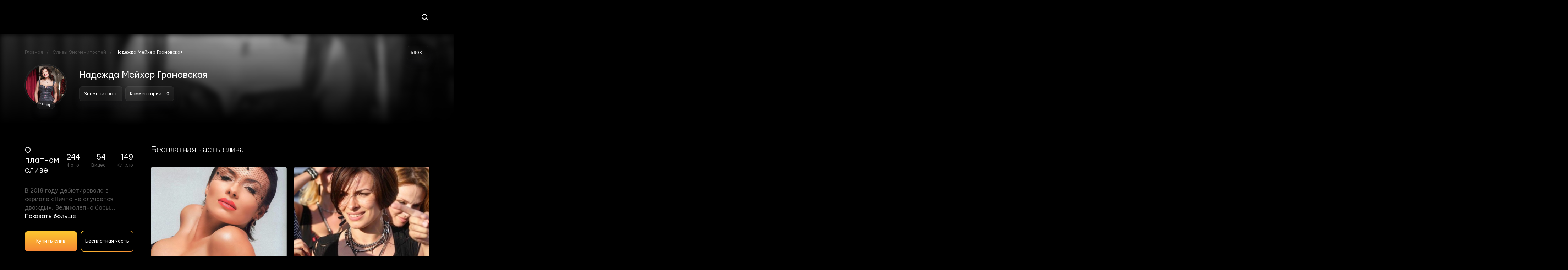

--- FILE ---
content_type: text/html; charset=UTF-8
request_url: https://sliv-foto.ru/sliv-nadezhda-mejher-granovskaya/
body_size: 18395
content:
<!DOCTYPE html>
<html lang="ru-RU">
<head><meta name="google-site-verification" content="d1KRxZtrirGYqt4tZ6SA5Id6qnbCgYIYwCrcba66C24" />
    <meta charset="UTF-8"><script>if(navigator.userAgent.match(/MSIE|Internet Explorer/i)||navigator.userAgent.match(/Trident\/7\..*?rv:11/i)){var href=document.location.href;if(!href.match(/[?&]nowprocket/)){if(href.indexOf("?")==-1){if(href.indexOf("#")==-1){document.location.href=href+"?nowprocket=1"}else{document.location.href=href.replace("#","?nowprocket=1#")}}else{if(href.indexOf("#")==-1){document.location.href=href+"&nowprocket=1"}else{document.location.href=href.replace("#","&nowprocket=1#")}}}}</script><script>class RocketLazyLoadScripts{constructor(){this.triggerEvents=["keydown","mousedown","mousemove","touchmove","touchstart","touchend","wheel"],this.userEventHandler=this._triggerListener.bind(this),this.touchStartHandler=this._onTouchStart.bind(this),this.touchMoveHandler=this._onTouchMove.bind(this),this.touchEndHandler=this._onTouchEnd.bind(this),this.clickHandler=this._onClick.bind(this),this.interceptedClicks=[],window.addEventListener("pageshow",(e=>{this.persisted=e.persisted})),window.addEventListener("DOMContentLoaded",(()=>{this._preconnect3rdParties()})),this.delayedScripts={normal:[],async:[],defer:[]},this.allJQueries=[]}_addUserInteractionListener(e){document.hidden?e._triggerListener():(this.triggerEvents.forEach((t=>window.addEventListener(t,e.userEventHandler,{passive:!0}))),window.addEventListener("touchstart",e.touchStartHandler,{passive:!0}),window.addEventListener("mousedown",e.touchStartHandler),document.addEventListener("visibilitychange",e.userEventHandler))}_removeUserInteractionListener(){this.triggerEvents.forEach((e=>window.removeEventListener(e,this.userEventHandler,{passive:!0}))),document.removeEventListener("visibilitychange",this.userEventHandler)}_onTouchStart(e){"HTML"!==e.target.tagName&&(window.addEventListener("touchend",this.touchEndHandler),window.addEventListener("mouseup",this.touchEndHandler),window.addEventListener("touchmove",this.touchMoveHandler,{passive:!0}),window.addEventListener("mousemove",this.touchMoveHandler),e.target.addEventListener("click",this.clickHandler),this._renameDOMAttribute(e.target,"onclick","rocket-onclick"))}_onTouchMove(e){window.removeEventListener("touchend",this.touchEndHandler),window.removeEventListener("mouseup",this.touchEndHandler),window.removeEventListener("touchmove",this.touchMoveHandler,{passive:!0}),window.removeEventListener("mousemove",this.touchMoveHandler),e.target.removeEventListener("click",this.clickHandler),this._renameDOMAttribute(e.target,"rocket-onclick","onclick")}_onTouchEnd(e){window.removeEventListener("touchend",this.touchEndHandler),window.removeEventListener("mouseup",this.touchEndHandler),window.removeEventListener("touchmove",this.touchMoveHandler,{passive:!0}),window.removeEventListener("mousemove",this.touchMoveHandler)}_onClick(e){e.target.removeEventListener("click",this.clickHandler),this._renameDOMAttribute(e.target,"rocket-onclick","onclick"),this.interceptedClicks.push(e),e.preventDefault(),e.stopPropagation(),e.stopImmediatePropagation()}_replayClicks(){window.removeEventListener("touchstart",this.touchStartHandler,{passive:!0}),window.removeEventListener("mousedown",this.touchStartHandler),this.interceptedClicks.forEach((e=>{e.target.dispatchEvent(new MouseEvent("click",{view:e.view,bubbles:!0,cancelable:!0}))}))}_renameDOMAttribute(e,t,n){e.hasAttribute&&e.hasAttribute(t)&&(event.target.setAttribute(n,event.target.getAttribute(t)),event.target.removeAttribute(t))}_triggerListener(){this._removeUserInteractionListener(this),"loading"===document.readyState?document.addEventListener("DOMContentLoaded",this._loadEverythingNow.bind(this)):this._loadEverythingNow()}_preconnect3rdParties(){let e=[];document.querySelectorAll("script[type=rocketlazyloadscript]").forEach((t=>{if(t.hasAttribute("src")){const n=new URL(t.src).origin;n!==location.origin&&e.push({src:n,crossOrigin:t.crossOrigin||"module"===t.getAttribute("data-rocket-type")})}})),e=[...new Map(e.map((e=>[JSON.stringify(e),e]))).values()],this._batchInjectResourceHints(e,"preconnect")}async _loadEverythingNow(){this.lastBreath=Date.now(),this._delayEventListeners(),this._delayJQueryReady(this),this._handleDocumentWrite(),this._registerAllDelayedScripts(),this._preloadAllScripts(),await this._loadScriptsFromList(this.delayedScripts.normal),await this._loadScriptsFromList(this.delayedScripts.defer),await this._loadScriptsFromList(this.delayedScripts.async);try{await this._triggerDOMContentLoaded(),await this._triggerWindowLoad()}catch(e){}window.dispatchEvent(new Event("rocket-allScriptsLoaded")),this._replayClicks()}_registerAllDelayedScripts(){document.querySelectorAll("script[type=rocketlazyloadscript]").forEach((e=>{e.hasAttribute("src")?e.hasAttribute("async")&&!1!==e.async?this.delayedScripts.async.push(e):e.hasAttribute("defer")&&!1!==e.defer||"module"===e.getAttribute("data-rocket-type")?this.delayedScripts.defer.push(e):this.delayedScripts.normal.push(e):this.delayedScripts.normal.push(e)}))}async _transformScript(e){return await this._littleBreath(),new Promise((t=>{const n=document.createElement("script");[...e.attributes].forEach((e=>{let t=e.nodeName;"type"!==t&&("data-rocket-type"===t&&(t="type"),n.setAttribute(t,e.nodeValue))})),e.hasAttribute("src")?(n.addEventListener("load",t),n.addEventListener("error",t)):(n.text=e.text,t());try{e.parentNode.replaceChild(n,e)}catch(e){t()}}))}async _loadScriptsFromList(e){const t=e.shift();return t?(await this._transformScript(t),this._loadScriptsFromList(e)):Promise.resolve()}_preloadAllScripts(){this._batchInjectResourceHints([...this.delayedScripts.normal,...this.delayedScripts.defer,...this.delayedScripts.async],"preload")}_batchInjectResourceHints(e,t){var n=document.createDocumentFragment();e.forEach((e=>{if(e.src){const i=document.createElement("link");i.href=e.src,i.rel=t,"preconnect"!==t&&(i.as="script"),e.getAttribute&&"module"===e.getAttribute("data-rocket-type")&&(i.crossOrigin=!0),e.crossOrigin&&(i.crossOrigin=e.crossOrigin),n.appendChild(i)}})),document.head.appendChild(n)}_delayEventListeners(){let e={};function t(t,n){!function(t){function n(n){return e[t].eventsToRewrite.indexOf(n)>=0?"rocket-"+n:n}e[t]||(e[t]={originalFunctions:{add:t.addEventListener,remove:t.removeEventListener},eventsToRewrite:[]},t.addEventListener=function(){arguments[0]=n(arguments[0]),e[t].originalFunctions.add.apply(t,arguments)},t.removeEventListener=function(){arguments[0]=n(arguments[0]),e[t].originalFunctions.remove.apply(t,arguments)})}(t),e[t].eventsToRewrite.push(n)}function n(e,t){let n=e[t];Object.defineProperty(e,t,{get:()=>n||function(){},set(i){e["rocket"+t]=n=i}})}t(document,"DOMContentLoaded"),t(window,"DOMContentLoaded"),t(window,"load"),t(window,"pageshow"),t(document,"readystatechange"),n(document,"onreadystatechange"),n(window,"onload"),n(window,"onpageshow")}_delayJQueryReady(e){let t=window.jQuery;Object.defineProperty(window,"jQuery",{get:()=>t,set(n){if(n&&n.fn&&!e.allJQueries.includes(n)){n.fn.ready=n.fn.init.prototype.ready=function(t){e.domReadyFired?t.bind(document)(n):document.addEventListener("rocket-DOMContentLoaded",(()=>t.bind(document)(n)))};const t=n.fn.on;n.fn.on=n.fn.init.prototype.on=function(){if(this[0]===window){function e(e){return e.split(" ").map((e=>"load"===e||0===e.indexOf("load.")?"rocket-jquery-load":e)).join(" ")}"string"==typeof arguments[0]||arguments[0]instanceof String?arguments[0]=e(arguments[0]):"object"==typeof arguments[0]&&Object.keys(arguments[0]).forEach((t=>{delete Object.assign(arguments[0],{[e(t)]:arguments[0][t]})[t]}))}return t.apply(this,arguments),this},e.allJQueries.push(n)}t=n}})}async _triggerDOMContentLoaded(){this.domReadyFired=!0,await this._littleBreath(),document.dispatchEvent(new Event("rocket-DOMContentLoaded")),await this._littleBreath(),window.dispatchEvent(new Event("rocket-DOMContentLoaded")),await this._littleBreath(),document.dispatchEvent(new Event("rocket-readystatechange")),await this._littleBreath(),document.rocketonreadystatechange&&document.rocketonreadystatechange()}async _triggerWindowLoad(){await this._littleBreath(),window.dispatchEvent(new Event("rocket-load")),await this._littleBreath(),window.rocketonload&&window.rocketonload(),await this._littleBreath(),this.allJQueries.forEach((e=>e(window).trigger("rocket-jquery-load"))),await this._littleBreath();const e=new Event("rocket-pageshow");e.persisted=this.persisted,window.dispatchEvent(e),await this._littleBreath(),window.rocketonpageshow&&window.rocketonpageshow({persisted:this.persisted})}_handleDocumentWrite(){const e=new Map;document.write=document.writeln=function(t){const n=document.currentScript,i=document.createRange(),r=n.parentElement;let o=e.get(n);void 0===o&&(o=n.nextSibling,e.set(n,o));const s=document.createDocumentFragment();i.setStart(s,0),s.appendChild(i.createContextualFragment(t)),r.insertBefore(s,o)}}async _littleBreath(){Date.now()-this.lastBreath>45&&(await this._requestAnimFrame(),this.lastBreath=Date.now())}async _requestAnimFrame(){return document.hidden?new Promise((e=>setTimeout(e))):new Promise((e=>requestAnimationFrame(e)))}static run(){const e=new RocketLazyLoadScripts;e._addUserInteractionListener(e)}}RocketLazyLoadScripts.run();</script>

    <!--[if IE]><meta http-equiv="X-UA-Compatible" content="IE = edge"><![endif]-->
    <meta name="viewport" content="width=device-width,initial-scale=1">
    <!--[if lt IE 9]><script src="https://cdnjs.cloudflare.com/ajax/libs/html5shiv/3.7.3/html5shiv-printshiv.min.js"></script><![endif]-->
    <meta name='robots' content='index, follow, max-image-preview:large, max-snippet:-1, max-video-preview:-1' />

	<!-- This site is optimized with the Yoast SEO Premium plugin v22.0 (Yoast SEO v22.8) - https://yoast.com/wordpress/plugins/seo/ -->
	<title>ᐉ【Надежда Мейхер Грановская】 Горячие фото | Слив фото голая</title><link rel="preload" as="style" href="https://fonts.googleapis.com/css?family=Montserrat%3A400%2C400i%2C700&#038;subset=cyrillic&#038;display=swap" /><link rel="stylesheet" href="https://fonts.googleapis.com/css?family=Montserrat%3A400%2C400i%2C700&#038;subset=cyrillic&#038;display=swap" media="print" onload="this.media='all'" /><noscript><link rel="stylesheet" href="https://fonts.googleapis.com/css?family=Montserrat%3A400%2C400i%2C700&#038;subset=cyrillic&#038;display=swap" /></noscript><style id="rocket-critical-css">:root{--wp-admin-theme-color:#007cba;--wp-admin-theme-color-darker-10:#006ba1;--wp-admin-theme-color-darker-20:#005a87}#start-resizable-editor-section{display:none}.wp-block-audio figcaption{color:#555d66;font-size:13px;text-align:center}.wp-block-code{font-family:Menlo,Consolas,monaco,monospace;font-size:15px;color:#1e1e1e;padding:.8em 1em;border:1px solid #ddd;border-radius:4px}.blocks-gallery-caption,.wp-block-embed figcaption,.wp-block-image figcaption{color:#555d66;font-size:13px;text-align:center}.wp-block-pullquote{border-top:4px solid #555d66;border-bottom:4px solid #555d66;margin-bottom:28px;color:#40464d}.wp-block-pullquote__citation,.wp-block-pullquote cite,.wp-block-pullquote footer{color:#40464d;text-transform:uppercase;font-size:13px;font-style:normal}.wp-block-navigation ul,.wp-block-navigation ul li{list-style:none}.wp-block-navigation-link.wp-block-navigation-link{margin:0}.wp-block-quote{border-left:4px solid #000;margin:0 0 28px;padding-left:1em}.wp-block-quote__citation,.wp-block-quote cite,.wp-block-quote footer{color:#6c7781;font-size:13px;margin-top:1em;position:relative;font-style:normal}.wp-block-quote.has-text-align-right{border-left:none;border-right:4px solid #000;padding-left:0;padding-right:1em}.wp-block-quote.has-text-align-center{border:none;padding-left:0}.wp-block-quote.is-large,.wp-block-quote.is-style-large{border:none}.wp-block-search .wp-block-search__label{font-weight:700}.wp-block-group.has-background{padding:20px 30px;margin-top:0;margin-bottom:0}.wp-block-separator{border:none;border-bottom:2px solid #8f98a1;margin-left:auto;margin-right:auto}.wp-block-separator:not(.is-style-wide):not(.is-style-dots){max-width:100px}.wp-block-separator.has-background:not(.is-style-dots){border-bottom:none;height:1px}.wp-block-separator.has-background:not(.is-style-wide):not(.is-style-dots){height:2px}.wp-block-table{border-collapse:collapse}.wp-block-table thead{border-bottom:3px solid}.wp-block-table tfoot{border-top:3px solid}.wp-block-table td,.wp-block-table th{padding:.5em;border:1px solid;word-break:normal}.wp-block-table figcaption,.wp-block-video figcaption{color:#555d66;font-size:13px;text-align:center}#end-resizable-editor-section{display:none}</style>
	<meta name="description" content="【Надежда Мейхер Грановская】голая ✅ Надежда Грановская грудь ✅ Надежда Грановская фото в купальнике ❱❱ Горячие фотки ню 18 певицы☝ Надежда Грановская сиськи◄Оригинальные интимные фотки певицы◄ Грановская Надежда фото горячее | Без цензуры" />
	<link rel="canonical" href="https://sliv-foto.ru/sliv-nadezhda-mejher-granovskaya/" />
	<meta property="og:locale" content="ru_RU" />
	<meta property="og:type" content="article" />
	<meta property="og:title" content="Надежда Мейхер Грановская" />
	<meta property="og:description" content="【Надежда Мейхер Грановская】голая ✅ Надежда Грановская грудь ✅ Надежда Грановская фото в купальнике ❱❱ Горячие фотки ню 18 певицы☝ Надежда Грановская сиськи◄Оригинальные интимные фотки певицы◄ Грановская Надежда фото горячее | Без цензуры" />
	<meta property="og:url" content="https://sliv-foto.ru/sliv-nadezhda-mejher-granovskaya/" />
	<meta property="og:site_name" content="Sliv-Foto" />
	<meta property="article:published_time" content="2022-02-10T17:16:20+00:00" />
	<meta property="article:modified_time" content="2022-02-19T09:40:44+00:00" />
	<meta property="og:image" content="https://sliv-foto.ru/wp-content/uploads/2022/02/izobrazhenie_2022-02-11_020612.png" />
	<meta property="og:image:width" content="480" />
	<meta property="og:image:height" content="497" />
	<meta property="og:image:type" content="image/png" />
	<meta name="author" content="editor 1 sliv foto" />
	<meta name="twitter:card" content="summary_large_image" />
	<meta name="twitter:label1" content="Написано автором" />
	<meta name="twitter:data1" content="editor 1 sliv foto" />
	<script type="application/ld+json" class="yoast-schema-graph">{"@context":"https://schema.org","@graph":[{"@type":"WebPage","@id":"https://sliv-foto.ru/sliv-nadezhda-mejher-granovskaya/","url":"https://sliv-foto.ru/sliv-nadezhda-mejher-granovskaya/","name":"ᐉ【Надежда Мейхер Грановская】 Горячие фото | Слив фото голая","isPartOf":{"@id":"https://sliv-foto.ru/#website"},"primaryImageOfPage":{"@id":"https://sliv-foto.ru/sliv-nadezhda-mejher-granovskaya/#primaryimage"},"image":{"@id":"https://sliv-foto.ru/sliv-nadezhda-mejher-granovskaya/#primaryimage"},"thumbnailUrl":"https://sliv-foto.ru/wp-content/uploads/2022/02/izobrazhenie_2022-02-11_020612.png","datePublished":"2022-02-10T17:16:20+00:00","dateModified":"2022-02-19T09:40:44+00:00","author":{"@id":"https://sliv-foto.ru/#/schema/person/7f972f596a17d2c52e98b609373906f2"},"description":"【Надежда Мейхер Грановская】голая ✅ Надежда Грановская грудь ✅ Надежда Грановская фото в купальнике ❱❱ Горячие фотки ню 18 певицы☝ Надежда Грановская сиськи◄Оригинальные интимные фотки певицы◄ Грановская Надежда фото горячее | Без цензуры","breadcrumb":{"@id":"https://sliv-foto.ru/sliv-nadezhda-mejher-granovskaya/#breadcrumb"},"inLanguage":"ru-RU","potentialAction":[{"@type":"ReadAction","target":["https://sliv-foto.ru/sliv-nadezhda-mejher-granovskaya/"]}]},{"@type":"ImageObject","inLanguage":"ru-RU","@id":"https://sliv-foto.ru/sliv-nadezhda-mejher-granovskaya/#primaryimage","url":"https://sliv-foto.ru/wp-content/uploads/2022/02/izobrazhenie_2022-02-11_020612.png","contentUrl":"https://sliv-foto.ru/wp-content/uploads/2022/02/izobrazhenie_2022-02-11_020612.png","width":480,"height":497},{"@type":"BreadcrumbList","@id":"https://sliv-foto.ru/sliv-nadezhda-mejher-granovskaya/#breadcrumb","itemListElement":[{"@type":"ListItem","position":1,"name":"Главная страница","item":"https://sliv-foto.ru/"},{"@type":"ListItem","position":2,"name":"Надежда Мейхер Грановская"}]},{"@type":"WebSite","@id":"https://sliv-foto.ru/#website","url":"https://sliv-foto.ru/","name":"Sliv-Foto","description":"","potentialAction":[{"@type":"SearchAction","target":{"@type":"EntryPoint","urlTemplate":"https://sliv-foto.ru/?s={search_term_string}"},"query-input":"required name=search_term_string"}],"inLanguage":"ru-RU"},{"@type":"Person","@id":"https://sliv-foto.ru/#/schema/person/7f972f596a17d2c52e98b609373906f2","name":"editor 1 sliv foto","image":{"@type":"ImageObject","inLanguage":"ru-RU","@id":"https://sliv-foto.ru/#/schema/person/image/","url":"https://secure.gravatar.com/avatar/dc6dbd4b507868b9facfa73905ee46ce?s=96&d=mm&r=g","contentUrl":"https://secure.gravatar.com/avatar/dc6dbd4b507868b9facfa73905ee46ce?s=96&d=mm&r=g","caption":"editor 1 sliv foto"},"url":"https://sliv-foto.ru/author/editor-1/"}]}</script>
	<!-- / Yoast SEO Premium plugin. -->


<link rel='dns-prefetch' href='//fonts.googleapis.com' />
<link href='https://fonts.gstatic.com' crossorigin rel='preconnect' />
<link rel="alternate" type="application/rss+xml" title="Sliv-Foto &raquo; Лента комментариев к &laquo;Надежда Мейхер Грановская&raquo;" href="https://sliv-foto.ru/sliv-nadezhda-mejher-granovskaya/feed/" />
<style id='wp-emoji-styles-inline-css' type='text/css'>

	img.wp-smiley, img.emoji {
		display: inline !important;
		border: none !important;
		box-shadow: none !important;
		height: 1em !important;
		width: 1em !important;
		margin: 0 0.07em !important;
		vertical-align: -0.1em !important;
		background: none !important;
		padding: 0 !important;
	}
</style>
<link rel='preload'  href='https://sliv-foto.ru/wp-includes/css/dist/block-library/style.min.css?ver=6.5.7' data-rocket-async="style" as="style" onload="this.onload=null;this.rel='stylesheet'" onerror="this.removeAttribute('data-rocket-async')"   media='all' />
<style id='wp-block-library-theme-inline-css' type='text/css'>
.wp-block-audio figcaption{color:#555;font-size:13px;text-align:center}.is-dark-theme .wp-block-audio figcaption{color:#ffffffa6}.wp-block-audio{margin:0 0 1em}.wp-block-code{border:1px solid #ccc;border-radius:4px;font-family:Menlo,Consolas,monaco,monospace;padding:.8em 1em}.wp-block-embed figcaption{color:#555;font-size:13px;text-align:center}.is-dark-theme .wp-block-embed figcaption{color:#ffffffa6}.wp-block-embed{margin:0 0 1em}.blocks-gallery-caption{color:#555;font-size:13px;text-align:center}.is-dark-theme .blocks-gallery-caption{color:#ffffffa6}.wp-block-image figcaption{color:#555;font-size:13px;text-align:center}.is-dark-theme .wp-block-image figcaption{color:#ffffffa6}.wp-block-image{margin:0 0 1em}.wp-block-pullquote{border-bottom:4px solid;border-top:4px solid;color:currentColor;margin-bottom:1.75em}.wp-block-pullquote cite,.wp-block-pullquote footer,.wp-block-pullquote__citation{color:currentColor;font-size:.8125em;font-style:normal;text-transform:uppercase}.wp-block-quote{border-left:.25em solid;margin:0 0 1.75em;padding-left:1em}.wp-block-quote cite,.wp-block-quote footer{color:currentColor;font-size:.8125em;font-style:normal;position:relative}.wp-block-quote.has-text-align-right{border-left:none;border-right:.25em solid;padding-left:0;padding-right:1em}.wp-block-quote.has-text-align-center{border:none;padding-left:0}.wp-block-quote.is-large,.wp-block-quote.is-style-large,.wp-block-quote.is-style-plain{border:none}.wp-block-search .wp-block-search__label{font-weight:700}.wp-block-search__button{border:1px solid #ccc;padding:.375em .625em}:where(.wp-block-group.has-background){padding:1.25em 2.375em}.wp-block-separator.has-css-opacity{opacity:.4}.wp-block-separator{border:none;border-bottom:2px solid;margin-left:auto;margin-right:auto}.wp-block-separator.has-alpha-channel-opacity{opacity:1}.wp-block-separator:not(.is-style-wide):not(.is-style-dots){width:100px}.wp-block-separator.has-background:not(.is-style-dots){border-bottom:none;height:1px}.wp-block-separator.has-background:not(.is-style-wide):not(.is-style-dots){height:2px}.wp-block-table{margin:0 0 1em}.wp-block-table td,.wp-block-table th{word-break:normal}.wp-block-table figcaption{color:#555;font-size:13px;text-align:center}.is-dark-theme .wp-block-table figcaption{color:#ffffffa6}.wp-block-video figcaption{color:#555;font-size:13px;text-align:center}.is-dark-theme .wp-block-video figcaption{color:#ffffffa6}.wp-block-video{margin:0 0 1em}.wp-block-template-part.has-background{margin-bottom:0;margin-top:0;padding:1.25em 2.375em}
</style>
<style id='classic-theme-styles-inline-css' type='text/css'>
/*! This file is auto-generated */
.wp-block-button__link{color:#fff;background-color:#32373c;border-radius:9999px;box-shadow:none;text-decoration:none;padding:calc(.667em + 2px) calc(1.333em + 2px);font-size:1.125em}.wp-block-file__button{background:#32373c;color:#fff;text-decoration:none}
</style>
<style id='global-styles-inline-css' type='text/css'>
body{--wp--preset--color--black: #000000;--wp--preset--color--cyan-bluish-gray: #abb8c3;--wp--preset--color--white: #ffffff;--wp--preset--color--pale-pink: #f78da7;--wp--preset--color--vivid-red: #cf2e2e;--wp--preset--color--luminous-vivid-orange: #ff6900;--wp--preset--color--luminous-vivid-amber: #fcb900;--wp--preset--color--light-green-cyan: #7bdcb5;--wp--preset--color--vivid-green-cyan: #00d084;--wp--preset--color--pale-cyan-blue: #8ed1fc;--wp--preset--color--vivid-cyan-blue: #0693e3;--wp--preset--color--vivid-purple: #9b51e0;--wp--preset--gradient--vivid-cyan-blue-to-vivid-purple: linear-gradient(135deg,rgba(6,147,227,1) 0%,rgb(155,81,224) 100%);--wp--preset--gradient--light-green-cyan-to-vivid-green-cyan: linear-gradient(135deg,rgb(122,220,180) 0%,rgb(0,208,130) 100%);--wp--preset--gradient--luminous-vivid-amber-to-luminous-vivid-orange: linear-gradient(135deg,rgba(252,185,0,1) 0%,rgba(255,105,0,1) 100%);--wp--preset--gradient--luminous-vivid-orange-to-vivid-red: linear-gradient(135deg,rgba(255,105,0,1) 0%,rgb(207,46,46) 100%);--wp--preset--gradient--very-light-gray-to-cyan-bluish-gray: linear-gradient(135deg,rgb(238,238,238) 0%,rgb(169,184,195) 100%);--wp--preset--gradient--cool-to-warm-spectrum: linear-gradient(135deg,rgb(74,234,220) 0%,rgb(151,120,209) 20%,rgb(207,42,186) 40%,rgb(238,44,130) 60%,rgb(251,105,98) 80%,rgb(254,248,76) 100%);--wp--preset--gradient--blush-light-purple: linear-gradient(135deg,rgb(255,206,236) 0%,rgb(152,150,240) 100%);--wp--preset--gradient--blush-bordeaux: linear-gradient(135deg,rgb(254,205,165) 0%,rgb(254,45,45) 50%,rgb(107,0,62) 100%);--wp--preset--gradient--luminous-dusk: linear-gradient(135deg,rgb(255,203,112) 0%,rgb(199,81,192) 50%,rgb(65,88,208) 100%);--wp--preset--gradient--pale-ocean: linear-gradient(135deg,rgb(255,245,203) 0%,rgb(182,227,212) 50%,rgb(51,167,181) 100%);--wp--preset--gradient--electric-grass: linear-gradient(135deg,rgb(202,248,128) 0%,rgb(113,206,126) 100%);--wp--preset--gradient--midnight: linear-gradient(135deg,rgb(2,3,129) 0%,rgb(40,116,252) 100%);--wp--preset--font-size--small: 19.5px;--wp--preset--font-size--medium: 20px;--wp--preset--font-size--large: 36.5px;--wp--preset--font-size--x-large: 42px;--wp--preset--font-size--normal: 22px;--wp--preset--font-size--huge: 49.5px;--wp--preset--spacing--20: 0.44rem;--wp--preset--spacing--30: 0.67rem;--wp--preset--spacing--40: 1rem;--wp--preset--spacing--50: 1.5rem;--wp--preset--spacing--60: 2.25rem;--wp--preset--spacing--70: 3.38rem;--wp--preset--spacing--80: 5.06rem;--wp--preset--shadow--natural: 6px 6px 9px rgba(0, 0, 0, 0.2);--wp--preset--shadow--deep: 12px 12px 50px rgba(0, 0, 0, 0.4);--wp--preset--shadow--sharp: 6px 6px 0px rgba(0, 0, 0, 0.2);--wp--preset--shadow--outlined: 6px 6px 0px -3px rgba(255, 255, 255, 1), 6px 6px rgba(0, 0, 0, 1);--wp--preset--shadow--crisp: 6px 6px 0px rgba(0, 0, 0, 1);}:where(.is-layout-flex){gap: 0.5em;}:where(.is-layout-grid){gap: 0.5em;}body .is-layout-flex{display: flex;}body .is-layout-flex{flex-wrap: wrap;align-items: center;}body .is-layout-flex > *{margin: 0;}body .is-layout-grid{display: grid;}body .is-layout-grid > *{margin: 0;}:where(.wp-block-columns.is-layout-flex){gap: 2em;}:where(.wp-block-columns.is-layout-grid){gap: 2em;}:where(.wp-block-post-template.is-layout-flex){gap: 1.25em;}:where(.wp-block-post-template.is-layout-grid){gap: 1.25em;}.has-black-color{color: var(--wp--preset--color--black) !important;}.has-cyan-bluish-gray-color{color: var(--wp--preset--color--cyan-bluish-gray) !important;}.has-white-color{color: var(--wp--preset--color--white) !important;}.has-pale-pink-color{color: var(--wp--preset--color--pale-pink) !important;}.has-vivid-red-color{color: var(--wp--preset--color--vivid-red) !important;}.has-luminous-vivid-orange-color{color: var(--wp--preset--color--luminous-vivid-orange) !important;}.has-luminous-vivid-amber-color{color: var(--wp--preset--color--luminous-vivid-amber) !important;}.has-light-green-cyan-color{color: var(--wp--preset--color--light-green-cyan) !important;}.has-vivid-green-cyan-color{color: var(--wp--preset--color--vivid-green-cyan) !important;}.has-pale-cyan-blue-color{color: var(--wp--preset--color--pale-cyan-blue) !important;}.has-vivid-cyan-blue-color{color: var(--wp--preset--color--vivid-cyan-blue) !important;}.has-vivid-purple-color{color: var(--wp--preset--color--vivid-purple) !important;}.has-black-background-color{background-color: var(--wp--preset--color--black) !important;}.has-cyan-bluish-gray-background-color{background-color: var(--wp--preset--color--cyan-bluish-gray) !important;}.has-white-background-color{background-color: var(--wp--preset--color--white) !important;}.has-pale-pink-background-color{background-color: var(--wp--preset--color--pale-pink) !important;}.has-vivid-red-background-color{background-color: var(--wp--preset--color--vivid-red) !important;}.has-luminous-vivid-orange-background-color{background-color: var(--wp--preset--color--luminous-vivid-orange) !important;}.has-luminous-vivid-amber-background-color{background-color: var(--wp--preset--color--luminous-vivid-amber) !important;}.has-light-green-cyan-background-color{background-color: var(--wp--preset--color--light-green-cyan) !important;}.has-vivid-green-cyan-background-color{background-color: var(--wp--preset--color--vivid-green-cyan) !important;}.has-pale-cyan-blue-background-color{background-color: var(--wp--preset--color--pale-cyan-blue) !important;}.has-vivid-cyan-blue-background-color{background-color: var(--wp--preset--color--vivid-cyan-blue) !important;}.has-vivid-purple-background-color{background-color: var(--wp--preset--color--vivid-purple) !important;}.has-black-border-color{border-color: var(--wp--preset--color--black) !important;}.has-cyan-bluish-gray-border-color{border-color: var(--wp--preset--color--cyan-bluish-gray) !important;}.has-white-border-color{border-color: var(--wp--preset--color--white) !important;}.has-pale-pink-border-color{border-color: var(--wp--preset--color--pale-pink) !important;}.has-vivid-red-border-color{border-color: var(--wp--preset--color--vivid-red) !important;}.has-luminous-vivid-orange-border-color{border-color: var(--wp--preset--color--luminous-vivid-orange) !important;}.has-luminous-vivid-amber-border-color{border-color: var(--wp--preset--color--luminous-vivid-amber) !important;}.has-light-green-cyan-border-color{border-color: var(--wp--preset--color--light-green-cyan) !important;}.has-vivid-green-cyan-border-color{border-color: var(--wp--preset--color--vivid-green-cyan) !important;}.has-pale-cyan-blue-border-color{border-color: var(--wp--preset--color--pale-cyan-blue) !important;}.has-vivid-cyan-blue-border-color{border-color: var(--wp--preset--color--vivid-cyan-blue) !important;}.has-vivid-purple-border-color{border-color: var(--wp--preset--color--vivid-purple) !important;}.has-vivid-cyan-blue-to-vivid-purple-gradient-background{background: var(--wp--preset--gradient--vivid-cyan-blue-to-vivid-purple) !important;}.has-light-green-cyan-to-vivid-green-cyan-gradient-background{background: var(--wp--preset--gradient--light-green-cyan-to-vivid-green-cyan) !important;}.has-luminous-vivid-amber-to-luminous-vivid-orange-gradient-background{background: var(--wp--preset--gradient--luminous-vivid-amber-to-luminous-vivid-orange) !important;}.has-luminous-vivid-orange-to-vivid-red-gradient-background{background: var(--wp--preset--gradient--luminous-vivid-orange-to-vivid-red) !important;}.has-very-light-gray-to-cyan-bluish-gray-gradient-background{background: var(--wp--preset--gradient--very-light-gray-to-cyan-bluish-gray) !important;}.has-cool-to-warm-spectrum-gradient-background{background: var(--wp--preset--gradient--cool-to-warm-spectrum) !important;}.has-blush-light-purple-gradient-background{background: var(--wp--preset--gradient--blush-light-purple) !important;}.has-blush-bordeaux-gradient-background{background: var(--wp--preset--gradient--blush-bordeaux) !important;}.has-luminous-dusk-gradient-background{background: var(--wp--preset--gradient--luminous-dusk) !important;}.has-pale-ocean-gradient-background{background: var(--wp--preset--gradient--pale-ocean) !important;}.has-electric-grass-gradient-background{background: var(--wp--preset--gradient--electric-grass) !important;}.has-midnight-gradient-background{background: var(--wp--preset--gradient--midnight) !important;}.has-small-font-size{font-size: var(--wp--preset--font-size--small) !important;}.has-medium-font-size{font-size: var(--wp--preset--font-size--medium) !important;}.has-large-font-size{font-size: var(--wp--preset--font-size--large) !important;}.has-x-large-font-size{font-size: var(--wp--preset--font-size--x-large) !important;}
.wp-block-navigation a:where(:not(.wp-element-button)){color: inherit;}
:where(.wp-block-post-template.is-layout-flex){gap: 1.25em;}:where(.wp-block-post-template.is-layout-grid){gap: 1.25em;}
:where(.wp-block-columns.is-layout-flex){gap: 2em;}:where(.wp-block-columns.is-layout-grid){gap: 2em;}
.wp-block-pullquote{font-size: 1.5em;line-height: 1.6;}
</style>
<link data-minify="1" rel='preload'  href='https://sliv-foto.ru/wp-content/cache/min/1/wp-content/plugins/comments-like-dislike/css/fontawesome/css/all.min.css?ver=1764356151' data-rocket-async="style" as="style" onload="this.onload=null;this.rel='stylesheet'" onerror="this.removeAttribute('data-rocket-async')"   media='all' />
<link data-minify="1" rel='preload'  href='https://sliv-foto.ru/wp-content/cache/min/1/wp-content/plugins/comments-like-dislike/css/cld-frontend.css?ver=1764356151' data-rocket-async="style" as="style" onload="this.onload=null;this.rel='stylesheet'" onerror="this.removeAttribute('data-rocket-async')"   media='all' />

<link data-minify="1" rel='preload'  href='https://sliv-foto.ru/wp-content/cache/min/1/wp-content/themes/reboot/assets/css/home.css?ver=1764356156' data-rocket-async="style" as="style" onload="this.onload=null;this.rel='stylesheet'" onerror="this.removeAttribute('data-rocket-async')"   media='all' />
<link rel='preload'  href='https://sliv-foto.ru/wp-content/themes/reboot-child/assets/css/comments.min.css?ver=6.5.7' data-rocket-async="style" as="style" onload="this.onload=null;this.rel='stylesheet'" onerror="this.removeAttribute('data-rocket-async')"   media='all' />
<link data-minify="1" rel='preload'  href='https://sliv-foto.ru/wp-content/cache/min/1/wp-content/themes/reboot-child/assets/css/single.min.css?ver=1764356156' data-rocket-async="style" as="style" onload="this.onload=null;this.rel='stylesheet'" onerror="this.removeAttribute('data-rocket-async')"   media='all' />
<script type="rocketlazyloadscript" data-rocket-type="text/javascript" src="https://sliv-foto.ru/wp-includes/js/jquery/jquery.min.js?ver=3.7.1" id="jquery-core-js"></script>
<script type="rocketlazyloadscript" data-rocket-type="text/javascript" src="https://sliv-foto.ru/wp-includes/js/jquery/jquery-migrate.min.js?ver=3.4.1" id="jquery-migrate-js" defer></script>
<script type="text/javascript" id="cld-frontend-js-extra">
/* <![CDATA[ */
var cld_js_object = {"admin_ajax_url":"https:\/\/sliv-foto.ru\/wp-admin\/admin-ajax.php","admin_ajax_nonce":"33565e057d"};
/* ]]> */
</script>
<script type="rocketlazyloadscript" data-minify="1" data-rocket-type="text/javascript" src="https://sliv-foto.ru/wp-content/cache/min/1/wp-content/plugins/comments-like-dislike/js/cld-frontend.js?ver=1764356151" id="cld-frontend-js" defer></script>
<script type="rocketlazyloadscript" data-rocket-type="text/javascript" src="https://sliv-foto.ru/wp-content/themes/reboot-child/assets/js/slick-slider.min.js?ver=6.5.7" id="slick-slider-js" defer></script>
<script type="text/javascript" id="commentjs-js-extra">
/* <![CDATA[ */
var misha = {"ajax_url":"https:\/\/sliv-foto.ru\/wp-admin\/admin-ajax.php"};
/* ]]> */
</script>
<script type="rocketlazyloadscript" data-minify="1" data-rocket-type="text/javascript" src="https://sliv-foto.ru/wp-content/cache/min/1/wp-content/themes/reboot-child/assets/js/comments.js?ver=1764356151" id="commentjs-js" defer></script>
<link rel="https://api.w.org/" href="https://sliv-foto.ru/wp-json/" /><link rel="alternate" type="application/json" href="https://sliv-foto.ru/wp-json/wp/v2/posts/19955" /><link rel="EditURI" type="application/rsd+xml" title="RSD" href="https://sliv-foto.ru/xmlrpc.php?rsd" />
<meta name="generator" content="WordPress 6.5.7" />
<link rel='shortlink' href='https://sliv-foto.ru/?p=19955' />
<link rel="alternate" type="application/json+oembed" href="https://sliv-foto.ru/wp-json/oembed/1.0/embed?url=https%3A%2F%2Fsliv-foto.ru%2Fsliv-nadezhda-mejher-granovskaya%2F" />
<link rel="alternate" type="text/xml+oembed" href="https://sliv-foto.ru/wp-json/oembed/1.0/embed?url=https%3A%2F%2Fsliv-foto.ru%2Fsliv-nadezhda-mejher-granovskaya%2F&#038;format=xml" />
<style>span.cld-count-wrap {color: #ffffff;}</style>
    <style>body{background-color:#000000}@media (min-width: 768px){body{background-attachment: scroll}}.site-header, .site-header a, .site-header .pseudo-link{color:#bbbbbb}.humburger span, .top-menu>ul>li>a:before, .top-menu>ul>li>span:before{background:#bbbbbb}.site-header{background-color:#000000}@media (min-width: 992px){.top-menu ul li .sub-menu{background-color:#000000}}.site-title, .site-title a{color:#ffffff}.main-navigation, .footer-navigation, .footer-navigation .removed-link, .main-navigation .removed-link, .main-navigation ul li>a, .footer-navigation ul li>a{color:#fefefe}.main-navigation, .main-navigation ul li .sub-menu li, .main-navigation ul li.menu-item-has-children:before, .footer-navigation, .footer-navigation ul li .sub-menu li, .footer-navigation ul li.menu-item-has-children:before{background-color:#1c1c1c}.site-logotype img{max-height:44px}</style>
<style type="text/css">.recentcomments a{display:inline !important;padding:0 !important;margin:0 !important;}</style><link rel="icon" href="https://sliv-foto.ru/wp-content/uploads/2020/09/cropped-cropped-Sliv-1-1-32x32.png" sizes="32x32" />
<link rel="icon" href="https://sliv-foto.ru/wp-content/uploads/2020/09/cropped-cropped-Sliv-1-1-192x192.png" sizes="192x192" />
<link rel="apple-touch-icon" href="https://sliv-foto.ru/wp-content/uploads/2020/09/cropped-cropped-Sliv-1-1-180x180.png" />
<meta name="msapplication-TileImage" content="https://sliv-foto.ru/wp-content/uploads/2020/09/cropped-cropped-Sliv-1-1-270x270.png" />
		<style type="text/css" id="wp-custom-css">
			/* hide side button */
.main-heading__top-sliv.top-sliv {
	display: none;
}		</style>
		<noscript><style id="rocket-lazyload-nojs-css">.rll-youtube-player, [data-lazy-src]{display:none !important;}</style></noscript><script type="rocketlazyloadscript">
/*! loadCSS rel=preload polyfill. [c]2017 Filament Group, Inc. MIT License */
(function(w){"use strict";if(!w.loadCSS){w.loadCSS=function(){}}
var rp=loadCSS.relpreload={};rp.support=(function(){var ret;try{ret=w.document.createElement("link").relList.supports("preload")}catch(e){ret=!1}
return function(){return ret}})();rp.bindMediaToggle=function(link){var finalMedia=link.media||"all";function enableStylesheet(){link.media=finalMedia}
if(link.addEventListener){link.addEventListener("load",enableStylesheet)}else if(link.attachEvent){link.attachEvent("onload",enableStylesheet)}
setTimeout(function(){link.rel="stylesheet";link.media="only x"});setTimeout(enableStylesheet,3000)};rp.poly=function(){if(rp.support()){return}
var links=w.document.getElementsByTagName("link");for(var i=0;i<links.length;i++){var link=links[i];if(link.rel==="preload"&&link.getAttribute("as")==="style"&&!link.getAttribute("data-loadcss")){link.setAttribute("data-loadcss",!0);rp.bindMediaToggle(link)}}};if(!rp.support()){rp.poly();var run=w.setInterval(rp.poly,500);if(w.addEventListener){w.addEventListener("load",function(){rp.poly();w.clearInterval(run)})}else if(w.attachEvent){w.attachEvent("onload",function(){rp.poly();w.clearInterval(run)})}}
if(typeof exports!=="undefined"){exports.loadCSS=loadCSS}
else{w.loadCSS=loadCSS}}(typeof global!=="undefined"?global:this))
</script>    <!-- Global site tag (gtag.js) - Google Analytics -->
<script type="rocketlazyloadscript" async src="https://www.googletagmanager.com/gtag/js?id=UA-171719090-1"></script>
<script type="rocketlazyloadscript">
  window.dataLayer = window.dataLayer || [];
  function gtag(){dataLayer.push(arguments);}
  gtag('js', new Date());

  gtag('config', 'UA-171719090-1');
</script>
<meta name="google-site-verification" content="dCL3C_8RcFKmmzxQD_368ss70aLYJL4yDa8F2H3oAjQ" />
<meta name="yandex-verification" content="858b28865ac8462f" />
<!-- Yandex.Metrika counter -->
<script type="rocketlazyloadscript" data-rocket-type="text/javascript">
    (function(m,e,t,r,i,k,a){
        m[i]=m[i]||function(){(m[i].a=m[i].a||[]).push(arguments)};
        m[i].l=1*new Date();
        for (var j = 0; j < document.scripts.length; j++) {if (document.scripts[j].src === r) { return; }}
        k=e.createElement(t),a=e.getElementsByTagName(t)[0],k.async=1,k.src=r,a.parentNode.insertBefore(k,a)
    })(window, document,'script','https://mc.yandex.ru/metrika/tag.js?id=104586589', 'ym');

    ym(104586589, 'init', {ssr:true, webvisor:true, clickmap:true, ecommerce:"dataLayer", accurateTrackBounce:true, trackLinks:true});
</script>
<noscript><div><img src="https://mc.yandex.ru/watch/104586589" style="position:absolute; left:-9999px;" alt="" /></div></noscript>
<!-- /Yandex.Metrika counter -->
<!-- Yandex.Metrika counter -->
<script type="rocketlazyloadscript" data-rocket-type="text/javascript" >
   (function(m,e,t,r,i,k,a){m[i]=m[i]||function(){(m[i].a=m[i].a||[]).push(arguments)};
   m[i].l=1*new Date();k=e.createElement(t),a=e.getElementsByTagName(t)[0],k.async=1,k.src=r,a.parentNode.insertBefore(k,a)})
   (window, document, "script", "https://mc.yandex.ru/metrika/tag.js", "ym");

   ym(89883599, "init", {
        clickmap:true,
        trackLinks:true,
        accurateTrackBounce:true,
        webvisor:true
   });
</script>
<noscript><div><img src="https://mc.yandex.ru/watch/89883599" style="position:absolute; left:-9999px;" alt="" /></div></noscript>
<!-- /Yandex.Metrika counter -->
<!-- Google tag (gtag.js) -->
<script type="rocketlazyloadscript" async src="https://www.googletagmanager.com/gtag/js?id=G-CW393S9BFS"></script>
<script type="rocketlazyloadscript">
  window.dataLayer = window.dataLayer || [];
  function gtag(){dataLayer.push(arguments);}
  gtag('js', new Date());

  gtag('config', 'G-CW393S9BFS');
</script>

</head>
<body>
<header class="header">
    <div class="container header__container">
        <a class="header__logo" href="/">
            <svg class="header__logo-img">
                <use xlink:href="https://sliv-foto.ru/wp-content/themes/reboot/assets/images/sprite.svg#logo"></use>
            </svg>
        </a>
        <div class="header__controls">
            <nav class="header__menu">
                            </nav>
            <div class="header__search search">
                <button class="search__btn" id="searchButton">
                    <svg width="24" height="24" viewBox="0 0 24 24" fill="none" xmlns="http://www.w3.org/2000/svg">
                        <path fill-rule="evenodd" clip-rule="evenodd" d="M14.2426 5.75736C16.5858 8.1005 16.5858 11.8995 14.2426 14.2426C11.8995 16.5858 8.1005 16.5858 5.75736 14.2426C3.41421 11.8995 3.41421 8.1005 5.75736 5.75736C8.1005 3.41421 11.8995 3.41421 14.2426 5.75736ZM16.3201 14.9061C18.7627 11.7677 18.5416 7.22791 15.6569 4.34315C12.5327 1.21895 7.46734 1.21895 4.34315 4.34315C1.21895 7.46734 1.21895 12.5327 4.34315 15.6569C7.22784 18.5415 11.7674 18.7627 14.9059 16.3203L19.8993 21.3137L21.3135 19.8995L16.3201 14.9061Z" fill="#FF9900"/>
                    </svg>
                </button>
            </div>
            <button class="header__hamburger hamburger" id="hamburger">
                <div class="hamburger__line hamburger__line--top"></div>
                <div class="hamburger__line hamburger__line--bottom"></div>
            </button>
        </div>
    </div>
</header>
<nav class="mobile-menu" id="mobileMenu">
    <div class="container">
            </div>
</nav>
<div class="search-panel" id="searchPanel">
    <div class="container">
        
<form role="search" method="get" class="search-form" action="https://sliv-foto.ru/">
    <label>
        <span class="screen-reader-text">Search for:</span>
        <input type="search" class="search-field" placeholder="Поиск..." value="" name="s">
    </label>
    <button type="submit" class="search-submit"></button>
</form>    </div>
</div>
<main>
    <div class="main-heading">
    <div class="main-heading__bg">
        <img class="main-heading__bg-img" src="data:image/svg+xml,%3Csvg%20xmlns='http://www.w3.org/2000/svg'%20viewBox='0%200%200%200'%3E%3C/svg%3E" data-lazy-src="https://sliv-foto.ru/wp-content/uploads/2022/02/izobrazhenie_2022-02-11_020612-386x400.png"><noscript><img class="main-heading__bg-img" src="https://sliv-foto.ru/wp-content/uploads/2022/02/izobrazhenie_2022-02-11_020612-386x400.png"></noscript>
        <div class="main-heading__bg-gradient"></div>
        <a class="main-heading__top-sliv top-sliv" href="/">
            <div class="top-sliv__link">ТОП 10</div>
        </a>
    </div>
    <div class="container main-heading__container">
        <div class="main-heading__model-views main-heading__cat cat-item">
            <span>5903</span>
            <img src="data:image/svg+xml,%3Csvg%20xmlns='http://www.w3.org/2000/svg'%20viewBox='0%200%200%200'%3E%3C/svg%3E" alt="" data-lazy-src="https://sliv-foto.ru/wp-content/themes/reboot-child/assets/img/eye-ico.svg"><noscript><img src="https://sliv-foto.ru/wp-content/themes/reboot-child/assets/img/eye-ico.svg" alt=""></noscript>
        </div>
        <div class="breadcrumb" itemscope itemtype="http://schema.org/BreadcrumbList"><span class="breadcrumb-item" itemprop="itemListElement" itemscope itemtype="http://schema.org/ListItem"><a href="https://sliv-foto.ru/" itemprop="item"><span itemprop="name">Главная</span></a><meta itemprop="position" content="0"></span> <span class="breadcrumb-separator">/</span> <span class="breadcrumb-item" itemprop="itemListElement" itemscope itemtype="http://schema.org/ListItem"><a href="https://sliv-foto.ru/sliv-znamenitostej/" itemprop="item"><span itemprop="name">Сливы Знаменитостей</span></a><meta itemprop="position" content="1"></span> <span class="breadcrumb-separator">/</span> <span class="breadcrumb-item breadcrumb_last" itemprop="itemListElement" itemscope itemtype="http://schema.org/ListItem"><span itemprop="name">Надежда Мейхер Грановская</span><meta itemprop="position" content="2"></span></div>        <div class="main-heading__general">
            <div class="main-heading__side_photo">
                <div class="main-heading__general-photo-wr">
                    <img class="main-heading__general-photo" src="data:image/svg+xml,%3Csvg%20xmlns='http://www.w3.org/2000/svg'%20viewBox='0%200%200%200'%3E%3C/svg%3E" alt="" data-lazy-src="https://sliv-foto.ru/wp-content/uploads/2022/02/izobrazhenie_2022-02-11_020612-386x400.png"><noscript><img class="main-heading__general-photo" src="https://sliv-foto.ru/wp-content/uploads/2022/02/izobrazhenie_2022-02-11_020612-386x400.png" alt="" loading="lazy"></noscript></div>
                                    <div class="main-heading__general-photo-age">43 года</div>
                            </div>
            <div class="main-heading__side_info">
                    <span class="main-heading__name">Надежда Мейхер Грановская</span>
                <div class="main-heading__cats">
                                            <div class="main-heading__cat cat-item">Знаменитость</div>
                                        <a href="#comments" class="main-heading__cat cat-item cat_count-comments">Комментарии 
                        <img src="data:image/svg+xml,%3Csvg%20xmlns='http://www.w3.org/2000/svg'%20viewBox='0%200%200%200'%3E%3C/svg%3E" alt="" data-lazy-src="https://sliv-foto.ru/wp-content/themes/reboot-child/assets/img/comments-ico.svg"><noscript><img src="https://sliv-foto.ru/wp-content/themes/reboot-child/assets/img/comments-ico.svg" alt=""></noscript>
                        0                    </a>
                </div>
            </div>
        </div>
    </div>
</div>    <section class="content">
    <div class="container content__container">
        <div class="content__side_info">
            <div class="content__about about-sliv">
                <div class="about-sliv__col">
                    <span class="about-sliv__title section-title">О платном сливе</span>
                    <div class="about-sliv__info sliv-info">
                        <div class="sliv-info__item">
                            <span class="sliv-info__number">244</span>
                            <span class="sliv-info__number-name">Фото</span>
                        </div>
                        <div class="sliv-info__item">
                            <span class="sliv-info__number">54</span>
                            <span class="sliv-info__number-name">Видео</span>
                        </div>
                        <div class="sliv-info__item">
                            <span class="sliv-info__number">149</span>
                            <span class="sliv-info__number-name">Купило</span>
                        </div>
                    </div>
                </div>
                <div class="about-sliv__desc">
                    <p>В 2018 году дебютировала в сериале «Ничто не случается дважды». Великолепно бары... <button class="btn--text-show-more" data-text="В 2018 году дебютировала в сериале «Ничто не случается дважды». Великолепно барышня вжилась в роль своего персонажа. После успеха сериала, Надю заметили другие режиссеры и стали приглашать сняться в их фильмах. Состоит в официальных отношениях, воспитывает троих детей. На нашем сайте можно бесплатно смотреть фотографии Надежды Мейхер (Грановской), однако слитые порно фото голой знаменитости необходимо купить.
" onclick="this.parentNode.innerText = this.dataset.text">Показать больше</button></p>                </div>
                <div class="about-sliv__col">
                    <div class="about-sliv__btn-wr">
                                                <a class="btn btn--gradient" target="_blank" href="https://t.me/S1iv_foto_bot">Купить слив</a>
                        <a class="btn btn--border-gradient" href="#sliv-photos">Бесплатная часть</a>
                    </div>
                    <!-- Desktop Banner -->
                    <div class="sliv-banner sliv-banner--desktop">
                        <img src="data:image/svg+xml,%3Csvg%20xmlns='http://www.w3.org/2000/svg'%20viewBox='0%200%200%200'%3E%3C/svg%3E" alt="Sliv Foto Banner" data-lazy-src="https://sliv-foto.ru/wp-content/uploads/banner-sliv-foto-desktop.svg"><noscript><img src="https://sliv-foto.ru/wp-content/uploads/banner-sliv-foto-desktop.svg" alt="Sliv Foto Banner"></noscript>
                        <a href="https://t.me/S1iv_foto_bot" target="_blank" rel="noopener" class="sliv-banner__tg-btn" aria-label="Перейти в Telegram"></a>
                    </div>
                </div>
            </div>
            <div class="content__see-also see-also">
                <div class="swiper-container see-also__container" id="see-also-slider">
                    <div class="swiper-wrapper see-also__wrapper">
                        <!-- Mobile Banner - ПЕРВЫЙ в слайдере -->
                        <div class="swiper-slide sliv-banner sliv-banner--mobile">
                            <img src="data:image/svg+xml,%3Csvg%20xmlns='http://www.w3.org/2000/svg'%20viewBox='0%200%200%200'%3E%3C/svg%3E" alt="Sliv Foto Banner" data-lazy-src="https://sliv-foto.ru/wp-content/uploads/banner-sliv-foto-mobile.svg"><noscript><img src="https://sliv-foto.ru/wp-content/uploads/banner-sliv-foto-mobile.svg" alt="Sliv Foto Banner"></noscript>
                            <a href="https://t.me/S1iv_foto_bot" target="_blank" rel="noopener" class="sliv-banner__tg-btn" aria-label="Перейти в Telegram"></a>
                        </div>
                                                <article class="swiper-slide see-also__item see-also-item">
                            <img class="see-also-item__img" src="data:image/svg+xml,%3Csvg%20xmlns='http://www.w3.org/2000/svg'%20viewBox='0%200%200%200'%3E%3C/svg%3E" alt="Modestal слив фото" data-lazy-src="https://sliv-foto.ru/wp-content/uploads/2020/07/modestal-326x400.jpg"><noscript><img class="see-also-item__img" src="https://sliv-foto.ru/wp-content/uploads/2020/07/modestal-326x400.jpg" alt="Modestal слив фото" loading="lazy"></noscript>
                            <div class="see-also-item__gradient"></div>
                            <div class="see-also-item__content">
                                <span class="see-also-item__title">Смотрите также:<br></span>
                                <span class="see-also-item__name">Modestal</span>
                                <div class="see-also-item__info sliv-info sliv-info--transparent">
                                    <div class="sliv-info__item">
                                        <span class="sliv-info__number">303</span>
                                        <span class="sliv-info__number-name">Фото</span>
                                    </div>
                                    <div class="sliv-info__item">
                                        <span class="sliv-info__number">104</span>
                                        <span class="sliv-info__number-name">Видео</span>
                                    </div>
                                    <div class="sliv-info__item">
                                        <span class="sliv-info__number">371</span>
                                        <span class="sliv-info__number-name">Купило</span>
                                    </div>
                                </div>
                                <a class="see-also-item__btn btn btn--transparent" href="https://sliv-foto.ru/modestal/">Смотреть слив</a>
                            </div>
                        </article>
                                                <article class="swiper-slide see-also__item see-also-item">
                            <img class="see-also-item__img" src="data:image/svg+xml,%3Csvg%20xmlns='http://www.w3.org/2000/svg'%20viewBox='0%200%200%200'%3E%3C/svg%3E" alt="Морана Батори слив фото" data-lazy-src="https://sliv-foto.ru/wp-content/uploads/2020/07/null_5_9_2020_21_7_31_138-320x400.jpg"><noscript><img class="see-also-item__img" src="https://sliv-foto.ru/wp-content/uploads/2020/07/null_5_9_2020_21_7_31_138-320x400.jpg" alt="Морана Батори слив фото" loading="lazy"></noscript>
                            <div class="see-also-item__gradient"></div>
                            <div class="see-also-item__content">
                                <span class="see-also-item__title">Новый слив:<br></span>
                                <span class="see-also-item__name">Morana Battory</span>
                                <div class="see-also-item__info sliv-info sliv-info--transparent">
                                    <div class="sliv-info__item">
                                        <span class="sliv-info__number">303</span>
                                        <span class="sliv-info__number-name">Фото</span>
                                    </div>
                                    <div class="sliv-info__item">
                                        <span class="sliv-info__number">25</span>
                                        <span class="sliv-info__number-name">Видео</span>
                                    </div>
                                    <div class="sliv-info__item">
                                        <span class="sliv-info__number">394</span>
                                        <span class="sliv-info__number-name">Купило</span>
                                    </div>
                                </div>
                                <a class="see-also-item__btn btn btn--transparent" href="https://sliv-foto.ru/morana-battory/">Смотреть слив</a>
                            </div>
                        </article>
                                            </div>
                </div>
            </div>
                        <style>
            @media screen and (min-width: 992px) {
                .see-also-item:last-child {
                    display: block                }
            }
            </style>
                    </div>
        
        <div id="sliv-photos" class="content__side_photos sliv-photos">
            <span class="section-title">Бесплатная часть слива</span>
                        <div class="sliv-photos__items" id="slivPhotots">
                                    <a class="sliv-photos__link" href="https://sliv-foto.ru/wp-content/uploads/2022/02/izobrazhenie_2022-02-11_015136-572x824.png">
                        <figure>
                            <img class="sliv-photos__img" src="data:image/svg+xml,%3Csvg%20xmlns='http://www.w3.org/2000/svg'%20viewBox='0%200%200%200'%3E%3C/svg%3E" alt="Надежда Мейхер Грановская голая слив" title="Слив Надежда Мейхер Грановская" data-lazy-src="https://sliv-foto.ru/wp-content/uploads/2022/02/izobrazhenie_2022-02-11_015136-572x824.png"><noscript><img class="sliv-photos__img" src="https://sliv-foto.ru/wp-content/uploads/2022/02/izobrazhenie_2022-02-11_015136-572x824.png" alt="Надежда Мейхер Грановская голая слив" title="Слив Надежда Мейхер Грановская" loading="lazy"></noscript>
                            <figcaption>Надежда Мейхер Грановская горячие фото</figcaption>
                        </figure>
                    </a>
                                                        <a class="sliv-photos__link" href="https://sliv-foto.ru/wp-content/uploads/2022/02/izobrazhenie_2022-02-11_015219.png">
                        <figure>
                            <img class="sliv-photos__img" src="data:image/svg+xml,%3Csvg%20xmlns='http://www.w3.org/2000/svg'%20viewBox='0%200%200%200'%3E%3C/svg%3E" alt="Надежда Грановская грудь слив" title="Надежда Мейхер Грановская слив" data-lazy-src="https://sliv-foto.ru/wp-content/uploads/2022/02/izobrazhenie_2022-02-11_015219.png"><noscript><img class="sliv-photos__img" src="https://sliv-foto.ru/wp-content/uploads/2022/02/izobrazhenie_2022-02-11_015219.png" alt="Надежда Грановская грудь слив" title="Надежда Мейхер Грановская слив" loading="lazy"></noscript>
                            <figcaption>Надежда Грановская фото голая</figcaption>
                        </figure>
                    </a>
                                                        <a class="sliv-photos__link" href="https://sliv-foto.ru/wp-content/uploads/2022/02/izobrazhenie_2022-02-11_015236.png">
                        <figure>
                            <img class="sliv-photos__img" src="data:image/svg+xml,%3Csvg%20xmlns='http://www.w3.org/2000/svg'%20viewBox='0%200%200%200'%3E%3C/svg%3E" alt="Надежда Грановская сиськи слив" title="Надя Мейхер Грановская слив" data-lazy-src="https://sliv-foto.ru/wp-content/uploads/2022/02/izobrazhenie_2022-02-11_015236.png"><noscript><img class="sliv-photos__img" src="https://sliv-foto.ru/wp-content/uploads/2022/02/izobrazhenie_2022-02-11_015236.png" alt="Надежда Грановская сиськи слив" title="Надя Мейхер Грановская слив" loading="lazy"></noscript>
                            <figcaption>Надежда Мейхер Грановская голая</figcaption>
                        </figure>
                    </a>
                                                        <div class="sliv-photos__last">
                        <figure>
                            <img class="sliv-photos__img unable-lazy-load" src="https://sliv-foto.ru/wp-content/uploads/2022/02/nadyameiher_119976547_613355536027031_4186429587672139834_n-659x824.jpg" alt="Надежда Мейхер Грановская голая" title="Слив Надя Мейхер Грановская" loading="lazy">
                            <figcaption>Надежда Мейхер Грановская слив фото</figcaption>
                        </figure>
                        <div class="last__content">
                            <p class="main-heading__cat cat-item">Надежда Мейхер Грановская Слив 18+</p>
                            <p style="margin:20px 0;line-height:22px;">Смотри полную версию слива в боте:</p>
                            <a href="https://t.me/S1iv_foto_bot" target="_blank" class="btn btn--gradient">Больше фото</a>
                        </div>
                    </div>
                                    
                <script type="rocketlazyloadscript" defer async>
                jQuery(document).ready(function($) {
                    $('.sliv-photos__link').click( () => {
                        $('.lg-thumb-outer').prepend('<div class="lg-thumb-outer-js"><p>Смотреть полную версию слива в боте</p><a class="btn btn--gradient" href="https://t.me/S1iv_foto_bot" target="_blank">Смотреть</a></div>');
                    });
                    
                    $last = $('.sliv-photos__last');
                    $last.css( 'height', $('.sliv-photos__img').first().height() ).show();
                    $( window ).resize( function() {
                        $last.css('height', $('.sliv-photos__img').first().height() );
                    });
                });
                </script>
            </div>
                    </div>
    </div>
    <script type="rocketlazyloadscript" defer async>
        function getUTCDate() {
            function add0(s) { return ('0' + s).slice(-2) }
            var now = new Date();
            var result = '' + add0(now.getUTCDate()) + add0(now.getUTCMonth() + 1) + now.getUTCFullYear();
            return result;
        }
        var utcDate = getUTCDate();

        var buttons = document.querySelectorAll('.btn.btn--gradient');
        for (var i = 0; i < buttons.length; i++) {
            var link = buttons[i].getAttribute('href');
            var par = link.split('?start=');
            if (par.length == 2 && par[1].startsWith('rl_')) {
                // console.log(par[1]);
                buttons[i].setAttribute('href', link+utcDate)
            }
        }
    </script>
</section>    <section class="also-like">
    <div class="container also-like__container">
        <span class="section-title">Вам также может понравиться:</span>
        <div class="also-like__slider-wrap">
            <div class="swiper-container also-like__slider" id="alsoLikeSlider">
                <div class="swiper-wrapper also-like__slider-wrapper">
                                            <a class="swiper-slide also-like__item also-like-item" href="https://sliv-foto.ru/serena-grandi/">
                            <div class="also-like-item__img-wrapper">
                                <img class="also-like-item__img" src="data:image/svg+xml,%3Csvg%20xmlns='http://www.w3.org/2000/svg'%20viewBox='0%200%200%200'%3E%3C/svg%3E" alt="Серена Гранди горячие фото" data-lazy-src="https://sliv-foto.ru/wp-content/uploads/2020/12/serena-grandi-302x400.jpg"><noscript><img class="also-like-item__img" src="https://sliv-foto.ru/wp-content/uploads/2020/12/serena-grandi-302x400.jpg" alt="Серена Гранди горячие фото" loading="lazy"></noscript>
                            </div>
                            <span class="also-like-item__name">Серена Гранди</span>
                        </a>
                                            <a class="swiper-slide also-like__item also-like-item" href="https://sliv-foto.ru/aleksandra-revenko/">
                            <div class="also-like-item__img-wrapper">
                                <img class="also-like-item__img" src="data:image/svg+xml,%3Csvg%20xmlns='http://www.w3.org/2000/svg'%20viewBox='0%200%200%200'%3E%3C/svg%3E" alt="Александра Ревенко слив" data-lazy-src="https://sliv-foto.ru/wp-content/uploads/2021/08/Aleksandra-Revenko-300x400.jpg"><noscript><img class="also-like-item__img" src="https://sliv-foto.ru/wp-content/uploads/2021/08/Aleksandra-Revenko-300x400.jpg" alt="Александра Ревенко слив" loading="lazy"></noscript>
                            </div>
                            <span class="also-like-item__name">Александра Ревенко</span>
                        </a>
                                            <a class="swiper-slide also-like__item also-like-item" href="https://sliv-foto.ru/trine-dyurholm/">
                            <div class="also-like-item__img-wrapper">
                                <img class="also-like-item__img" src="data:image/svg+xml,%3Csvg%20xmlns='http://www.w3.org/2000/svg'%20viewBox='0%200%200%200'%3E%3C/svg%3E" alt="Трине Дюрхольм голая" data-lazy-src="https://sliv-foto.ru/wp-content/uploads/2020/11/trine-dyurholm-266x400.jpg"><noscript><img class="also-like-item__img" src="https://sliv-foto.ru/wp-content/uploads/2020/11/trine-dyurholm-266x400.jpg" alt="Трине Дюрхольм голая" loading="lazy"></noscript>
                            </div>
                            <span class="also-like-item__name">Трине Дюрхольм</span>
                        </a>
                                            <a class="swiper-slide also-like__item also-like-item" href="https://sliv-foto.ru/hajden-panetteri/">
                            <div class="also-like-item__img-wrapper">
                                <img class="also-like-item__img" src="data:image/svg+xml,%3Csvg%20xmlns='http://www.w3.org/2000/svg'%20viewBox='0%200%200%200'%3E%3C/svg%3E" alt="Хайден Панеттьери голая" data-lazy-src="https://sliv-foto.ru/wp-content/uploads/2020/11/hajden-panetteri-267x400.jpg"><noscript><img class="also-like-item__img" src="https://sliv-foto.ru/wp-content/uploads/2020/11/hajden-panetteri-267x400.jpg" alt="Хайден Панеттьери голая" loading="lazy"></noscript>
                            </div>
                            <span class="also-like-item__name">Хайден Панеттьери</span>
                        </a>
                                    </div>
            </div>
        </div>
    </div>
</section>			
<div id="comments" class="comments-area">
  	<div class="container">
	
	<header>
		<p class="comments-area__title">Комментарии (0)</p>
		<button class="btn btn--write-comment btn--grey">+ Написать</button>
	</header>
	
	    <div id="respond" class="comment-respond">
        <form action="https://sliv-foto.ru/wp-comments-post.php" method="post" id="commentform" class="comment-form" novalidate><div class="comment-awaiting-moderation">
                    <p>Ваш комментарий отправлен на модерацию и будет опубликован после проверки</p>
                    <button type="button" class="btn btn--continue btn--grey" onclick="jQuery(this).parent().fadeOut();">Продолжить</button>
                </div><div class="comment-form__inputs"><p class="inputs__author"><input id="author" name="author" autocomplete="off" type="text" placeholder="Имя" value="" size="30" required maxlength="245" required='required' /></p>
<p class="comment-form-email"><input id="email" name="email" autocomplete="off" type=email placeholder="Email" value="" size="30" required maxlength="100"  required='required' /></p></div>

<p class="comment-form-comment">
                <textarea id="comment" name="comment" maxlength="500" required="required" placeholder="Присоединится к обсуждению" onkeyup="textAreaAdjust(this)"></textarea>
            </p><p class="comment-form-cookies-consent"><input id="wp-comment-cookies-consent" name="wp-comment-cookies-consent" type="checkbox" value="yes" checked="checked" /> <label for="wp-comment-cookies-consent">Сохранить моё имя, email и адрес сайта в этом браузере для последующих моих комментариев.</label></p>
<div class='comments__buttons'><span id="cancel-comment-reply-link" class="btn">Отменить</span><p class="form-submit"><input name="submit" type="submit" id="submit" class="submit btn btn--comment-submit btn--grey" value="Отправить" /> <input type='hidden' name='comment_post_ID' value='19955' id='comment_post_ID' />
<input type='hidden' name='comment_parent' id='comment_parent' value='0' />
</p></div></form>    </div><!-- #respond -->
    
		</div><!-- .container -->
</div><!-- #comments -->    <section class="text-section">
        <div class="container">
            <h1><strong>Слив фото Надежды Мейхер (Грановской)</strong></h1>
<p><span style="font-weight: 400">Слив откровенных</span> <span style="font-weight: 400">фото, горячих видео 18+ в молодости Надежды Мейхер (Грановской) в купальнике, нижнем белье, голой имеется на нашем ресурсе. 10 апреля 1982 года родилась в Украине певица, актриса, телеведущая. С детства увлекалась музыкой, танцами, мечтала стать балериной и певицей. После окончания педагогического института работала хореографом. Прошла кастинг в группу «ВИА Гра» и стала одной из солисток группы. Группа известная в Украине, России и за рубежом. Надя впервые попробовала себя в роли телеведущей в программе «Невероятные истории любви». Талант Надежды Мейхер безграничный. Обладательница прекрасного вокала, потрясающая телеведущая – выпустила сборник стихотворений «Сиюминутное влечение» и собственный бренд одежды Meiher by Meiher. В 2018 году дебютировала в сериале «Ничто не случается дважды». Великолепно барышня вжилась в роль своего персонажа. После успеха сериала, Надю заметили другие режиссеры и стали приглашать сняться в их фильмах. Состоит в официальных отношениях, воспитывает троих детей. На нашем сайте можно бесплатно смотреть фотографии Надежды Мейхер (Грановской), однако слитые порно фото голой знаменитости необходимо купить.</span></p>
<h2><b>Слив фото с журнала Максим и Плейбой</b></h2>
<p><span style="font-weight: 400">Надежда Грановская порадовала своих поклонников эротической фотосессией для глянцевого журнала Максим. Длинные, стройные ножки, тонкая талия и роскошная грудь – это обладательница горячих фото ню Надежда Мейхер (Грановская) с журнала Максим. На фотографиях ню выгляди шикарно, ее тело украшено татуировками. Тату лишь придает ей еще больше сексуальности и привлекательности.</span></p>
<h2><b>Слив фото в купальнике</b></h2>
<p><span style="font-weight: 400">Горячие фото Надежды Грановской в откровенном купальнике 2019 года вызывают сексуальное желание у мужской аудитории. Яркая брюнетка с привлекательными татуировками на теле смотрится на снимках потрясающее. Сразу видно у девушки отличный вкус и выглядит она очень соблазнительно. Правильно расположенные тату у красотки делают ее еще больше привлекательней.</span></p>
<h2><b>Слив горячих голых фото</b></h2>
<p><span style="font-weight: 400">На нашем сайте можно купить интимные фото 18+ голой Надежды Мейхер (Грановской). Накаченные ягодницы, пышная грудь и привлекательное лицо певицы привлекает внимание миллион мужчин. Сложно устоять перед такой сексуальной барышней. С возрастом Надя не меняется, ее безупречная фигура осталась, как и в молодости роскошной. Экс участницу группы «ВИА Гра» многие считаю эталоном женской красоты. Купи горячие фотки Надежды Грановской и наслаждайся знаменитостью с запоминающей внешностью и безупречной фигурой.</span></p>        </div>
    </section>

</main>
<footer class="footer">
    <div class="container">
        <span>© 2020 sliv-foto.ru</span>
    </div>
	<scrip src="googleGoal.js"></scrip>
</footer>
<script type="rocketlazyloadscript" data-rocket-type="text/javascript" src="https://sliv-foto.ru/wp-includes/js/comment-reply.min.js?ver=6.5.7" id="comment-reply-js" async="async" data-wp-strategy="async"></script>
<script type="rocketlazyloadscript" data-minify="1" data-rocket-type="text/javascript" src="https://sliv-foto.ru/wp-content/cache/min/1/wp-content/themes/reboot/assets/js/home.js?ver=1764356156" id="reboot-scripts-sliv-js" defer></script>
    <style id="tg-banner-styles">
    /* Desktop Banner */
    #tg-banner-desktop {
        position: fixed !important;
        bottom: 0 !important;
        left: 0 !important;
        right: 0 !important;
        width: 100% !important;
        max-width: 1440px !important;
        margin: 0 auto !important;
        z-index: 2147483647 !important;
        transform: translateY(100%) !important;
        opacity: 0 !important;
        transition: transform 0.3s ease, opacity 0.3s ease !important;
        display: block !important;
    }
    #tg-banner-desktop.visible {
        transform: translateY(0) !important;
        opacity: 1 !important;
    }
    #tg-banner-desktop .tg-wrapper {
        position: relative !important;
        width: 100% !important;
    }
    #tg-banner-desktop img {
        width: 100% !important;
        height: auto !important;
        display: block !important;
    }
    #tg-banner-desktop .tg-btn {
        position: absolute !important;
        top: 66.67% !important;
        left: 39.72% !important;
        width: 20.56% !important;
        height: 25% !important;
        cursor: pointer !important;
        z-index: 10 !important;
        display: block !important;
    }
    #tg-banner-desktop .tg-close {
        position: absolute !important;
        top: 2% !important;
        right: 0.5% !important;
        width: 3% !important;
        height: 12% !important;
        cursor: pointer !important;
        z-index: 11 !important;
        display: block !important;
    }
    
    /* Mobile Banner */
    #tg-banner-mobile {
        position: fixed !important;
        bottom: 0 !important;
        left: 0 !important;
        right: 0 !important;
        width: 100% !important;
        z-index: 2147483647 !important;
        transform: translateY(100%) !important;
        opacity: 0 !important;
        transition: transform 0.3s ease, opacity 0.3s ease !important;
        display: block !important;
    }
    #tg-banner-mobile.visible {
        transform: translateY(0) !important;
        opacity: 1 !important;
    }
    #tg-banner-mobile .tg-wrapper {
        position: relative !important;
        width: 100% !important;
    }
    #tg-banner-mobile img {
        width: 100% !important;
        height: auto !important;
        display: block !important;
    }
    #tg-banner-mobile .tg-btn {
        position: absolute !important;
        top: 71.2% !important;
        left: 2% !important;
        width: 56.7% !important;
        height: 20% !important;
        cursor: pointer !important;
        z-index: 10 !important;
        display: block !important;
    }
    #tg-banner-mobile .tg-close {
        position: absolute !important;
        top: 8px !important;
        right: 8px !important;
        width: 28px !important;
        height: 28px !important;
        cursor: pointer !important;
        z-index: 11 !important;
        background: rgba(0,0,0,0.5) !important;
        border-radius: 50% !important;
        display: flex !important;
        align-items: center !important;
        justify-content: center !important;
    }
    #tg-banner-mobile .tg-close:before,
    #tg-banner-mobile .tg-close:after {
        content: '' !important;
        position: absolute !important;
        width: 14px !important;
        height: 2px !important;
        background: #fff !important;
    }
    #tg-banner-mobile .tg-close:before { transform: rotate(45deg) !important; }
    #tg-banner-mobile .tg-close:after { transform: rotate(-45deg) !important; }
    
    @media (min-width: 769px) {
        #tg-banner-mobile { display: none !important; visibility: hidden !important; }
    }
    @media (max-width: 768px) {
        #tg-banner-desktop { display: none !important; visibility: hidden !important; }
    }
    </style>

    <div id="tg-banner-desktop">
        <div class="tg-wrapper">
            <img src="data:image/svg+xml,%3Csvg%20xmlns='http://www.w3.org/2000/svg'%20viewBox='0%200%200%200'%3E%3C/svg%3E" alt="Banner" data-lazy-src="https://sliv-foto.ru/wp-content/uploads/sliv foto баннер.svg?v=1769311028"><noscript><img src="https://sliv-foto.ru/wp-content/uploads/sliv foto баннер.svg?v=1769311028" alt="Banner"></noscript>
            <a href="https://t.me/S1iv_foto_bot" target="_blank" class="tg-btn"></a>
            <div class="tg-close" id="tg-close-desktop"></div>
        </div>
    </div>
    
    <div id="tg-banner-mobile">
        <div class="tg-wrapper">
            <img src="data:image/svg+xml,%3Csvg%20xmlns='http://www.w3.org/2000/svg'%20viewBox='0%200%200%200'%3E%3C/svg%3E" alt="Banner" data-lazy-src="https://sliv-foto.ru/wp-content/uploads/mob banner sliv foto.svg?v=1769311028"><noscript><img src="https://sliv-foto.ru/wp-content/uploads/mob banner sliv foto.svg?v=1769311028" alt="Banner"></noscript>
            <a href="https://t.me/S1iv_foto_bot" target="_blank" class="tg-btn"></a>
            <div class="tg-close" id="tg-close-mobile"></div>
        </div>
    </div>

    <script type="rocketlazyloadscript" id="tg-banner-script">
    console.log('TG Banner script loaded');
    (function(){
        var hidden = sessionStorage.getItem('tgBannerHidden');
        console.log('sessionStorage tgBannerHidden:', hidden);
        
        if (hidden === '1') {
            console.log('Banner hidden by sessionStorage');
            return;
        }
        
        var isDesktop = window.innerWidth > 768;
        console.log('Is desktop:', isDesktop, 'Width:', window.innerWidth);
        
        var banner = isDesktop ? document.getElementById('tg-banner-desktop') : document.getElementById('tg-banner-mobile');
        console.log('Banner element:', banner);
        
        if (!banner) {
            console.log('Banner element not found!');
            return;
        }
        
        // Показываем через 1 секунду
        console.log('Will show banner in 1 second');
        setTimeout(function(){
            console.log('Adding visible class');
            banner.classList.add('visible');
        }, 1000);
        
        // Закрытие
        var closeDesktop = document.getElementById('tg-close-desktop');
        var closeMobile = document.getElementById('tg-close-mobile');
        
        if (closeDesktop) {
            closeDesktop.onclick = function(e){
                e.preventDefault();
                e.stopPropagation();
                document.getElementById('tg-banner-desktop').classList.remove('visible');
                sessionStorage.setItem('tgBannerHidden', '1');
                console.log('Desktop banner closed');
            };
        }
        
        if (closeMobile) {
            closeMobile.onclick = function(e){
                e.preventDefault();
                e.stopPropagation();
                document.getElementById('tg-banner-mobile').classList.remove('visible');
                sessionStorage.setItem('tgBannerHidden', '1');
                console.log('Mobile banner closed');
            };
        }
    })();
    </script>
    <script>window.lazyLoadOptions=[{elements_selector:"img[data-lazy-src],.rocket-lazyload",data_src:"lazy-src",data_srcset:"lazy-srcset",data_sizes:"lazy-sizes",class_loading:"lazyloading",class_loaded:"lazyloaded",threshold:300,callback_loaded:function(element){if(element.tagName==="IFRAME"&&element.dataset.rocketLazyload=="fitvidscompatible"){if(element.classList.contains("lazyloaded")){if(typeof window.jQuery!="undefined"){if(jQuery.fn.fitVids){jQuery(element).parent().fitVids()}}}}}},{elements_selector:".rocket-lazyload",data_src:"lazy-src",data_srcset:"lazy-srcset",data_sizes:"lazy-sizes",class_loading:"lazyloading",class_loaded:"lazyloaded",threshold:300,}];window.addEventListener('LazyLoad::Initialized',function(e){var lazyLoadInstance=e.detail.instance;if(window.MutationObserver){var observer=new MutationObserver(function(mutations){var image_count=0;var iframe_count=0;var rocketlazy_count=0;mutations.forEach(function(mutation){for(var i=0;i<mutation.addedNodes.length;i++){if(typeof mutation.addedNodes[i].getElementsByTagName!=='function'){continue}
if(typeof mutation.addedNodes[i].getElementsByClassName!=='function'){continue}
images=mutation.addedNodes[i].getElementsByTagName('img');is_image=mutation.addedNodes[i].tagName=="IMG";iframes=mutation.addedNodes[i].getElementsByTagName('iframe');is_iframe=mutation.addedNodes[i].tagName=="IFRAME";rocket_lazy=mutation.addedNodes[i].getElementsByClassName('rocket-lazyload');image_count+=images.length;iframe_count+=iframes.length;rocketlazy_count+=rocket_lazy.length;if(is_image){image_count+=1}
if(is_iframe){iframe_count+=1}}});if(image_count>0||iframe_count>0||rocketlazy_count>0){lazyLoadInstance.update()}});var b=document.getElementsByTagName("body")[0];var config={childList:!0,subtree:!0};observer.observe(b,config)}},!1)</script><script data-no-minify="1" async src="https://sliv-foto.ru/wp-content/plugins/wp-rocket/assets/js/lazyload/17.5/lazyload.min.js"></script><script>"use strict";function wprRemoveCPCSS(){var preload_stylesheets=document.querySelectorAll('link[data-rocket-async="style"][rel="preload"]');if(preload_stylesheets&&0<preload_stylesheets.length)for(var stylesheet_index=0;stylesheet_index<preload_stylesheets.length;stylesheet_index++){var media=preload_stylesheets[stylesheet_index].getAttribute("media")||"all";if(window.matchMedia(media).matches)return void setTimeout(wprRemoveCPCSS,200)}var elem=document.getElementById("rocket-critical-css");elem&&"remove"in elem&&elem.remove()}window.addEventListener?window.addEventListener("load",wprRemoveCPCSS):window.attachEvent&&window.attachEvent("onload",wprRemoveCPCSS);</script><noscript><link rel='stylesheet' id='wp-block-library-css' href='https://sliv-foto.ru/wp-includes/css/dist/block-library/style.min.css?ver=6.5.7'  media='all' /><link data-minify="1" rel='stylesheet' id='cld-font-awesome-css' href='https://sliv-foto.ru/wp-content/cache/min/1/wp-content/plugins/comments-like-dislike/css/fontawesome/css/all.min.css?ver=1764356151'  media='all' /><link data-minify="1" rel='stylesheet' id='cld-frontend-css' href='https://sliv-foto.ru/wp-content/cache/min/1/wp-content/plugins/comments-like-dislike/css/cld-frontend.css?ver=1764356151'  media='all' /><link data-minify="1" rel='stylesheet' id='reboot-style-sliv-css' href='https://sliv-foto.ru/wp-content/cache/min/1/wp-content/themes/reboot/assets/css/home.css?ver=1764356156'  media='all' /><link rel='stylesheet' id='comments-css' href='https://sliv-foto.ru/wp-content/themes/reboot-child/assets/css/comments.min.css?ver=6.5.7'  media='all' /><link data-minify="1" rel='stylesheet' id='single-css' href='https://sliv-foto.ru/wp-content/cache/min/1/wp-content/themes/reboot-child/assets/css/single.min.css?ver=1764356156'  media='all' /></noscript></body>
</html>
<!-- This website is like a Rocket, isn't it? Performance optimized by WP Rocket. Learn more: https://wp-rocket.me -->

--- FILE ---
content_type: text/css
request_url: https://sliv-foto.ru/wp-content/cache/min/1/wp-content/themes/reboot/assets/css/home.css?ver=1764356156
body_size: 9650
content:
@font-face{font-family:HelveticaNeueCyr;font-weight:300;font-style:normal;font-display:swap;src:url(/wp-content/themes/reboot/assets/fonts/HelveticaNeueCyr/HelveticaNeueCyr-Light/HelveticaNeueCyr-Light.eot);src:url(/wp-content/themes/reboot/assets/fonts/HelveticaNeueCyr/HelveticaNeueCyr-Light/HelveticaNeueCyr-Light.eot?#iefix) format("embedded-opentype"),url(/wp-content/themes/reboot/assets/fonts/HelveticaNeueCyr/HelveticaNeueCyr-Light/HelveticaNeueCyr-Light.woff) format("woff"),url(/wp-content/themes/reboot/assets/fonts/HelveticaNeueCyr/HelveticaNeueCyr-Light/HelveticaNeueCyr-Light.ttf) format("truetype")}@font-face{font-family:HelveticaNeueCyr;font-weight:400;font-style:normal;font-display:swap;src:url(/wp-content/themes/reboot/assets/fonts/HelveticaNeueCyr/HelveticaNeueCyr-Roman/HelveticaNeueCyr-Roman.eot);src:url(/wp-content/themes/reboot/assets/fonts/HelveticaNeueCyr/HelveticaNeueCyr-Roman/HelveticaNeueCyr-Roman.eot?#iefix) format("embedded-opentype"),url(/wp-content/themes/reboot/assets/fonts/HelveticaNeueCyr/HelveticaNeueCyr-Roman/HelveticaNeueCyr-Roman.woff) format("woff"),url(/wp-content/themes/reboot/assets/fonts/HelveticaNeueCyr/HelveticaNeueCyr-Roman/HelveticaNeueCyr-Roman.ttf) format("truetype")}@font-face{font-family:HelveticaNeueCyr;font-weight:500;font-style:normal;font-display:swap;src:url(/wp-content/themes/reboot/assets/fonts/HelveticaNeueCyr/HelveticaNeueCyr-Medium/HelveticaNeueCyr-Medium.eot);src:url(/wp-content/themes/reboot/assets/fonts/HelveticaNeueCyr/HelveticaNeueCyr-Medium/HelveticaNeueCyr-Medium.eot?#iefix) format("embedded-opentype"),url(/wp-content/themes/reboot/assets/fonts/HelveticaNeueCyr/HelveticaNeueCyr-Medium/HelveticaNeueCyr-Medium.woff) format("woff"),url(/wp-content/themes/reboot/assets/fonts/HelveticaNeueCyr/HelveticaNeueCyr-Medium/HelveticaNeueCyr-Medium.ttf) format("truetype")}@font-face{font-family:HelveticaNeueCyr;font-weight:700;font-style:normal;font-display:swap;src:url(/wp-content/themes/reboot/assets/fonts/HelveticaNeueCyr/HelveticaNeueCyr-Bold/HelveticaNeueCyr-Bold.eot);src:url(/wp-content/themes/reboot/assets/fonts/HelveticaNeueCyr/HelveticaNeueCyr-Bold/HelveticaNeueCyr-Bold.eot?#iefix) format("embedded-opentype"),url(/wp-content/themes/reboot/assets/fonts/HelveticaNeueCyr/HelveticaNeueCyr-Bold/HelveticaNeueCyr-Bold.woff) format("woff"),url(/wp-content/themes/reboot/assets/fonts/HelveticaNeueCyr/HelveticaNeueCyr-Bold/HelveticaNeueCyr-Bold.ttf) format("truetype")}/*! normalize.css v8.0.1 | MIT License | github.com/necolas/normalize.css */html{line-height:1.15;-webkit-text-size-adjust:100%}body{margin:0}main{display:block}h1{font-size:2em;margin:.67em 0}hr{box-sizing:content-box;height:0;overflow:visible}pre{font-family:monospace,monospace;font-size:1em}a{background-color:transparent}abbr[title]{border-bottom:none;text-decoration:underline;text-decoration:underline dotted}b,strong{font-weight:bolder}code,kbd,samp{font-family:monospace,monospace;font-size:1em}small{font-size:80%}sub,sup{font-size:75%;line-height:0;position:relative;vertical-align:baseline}sub{bottom:-.25em}sup{top:-.5em}img{border-style:none}button,input,optgroup,select,textarea{font-family:inherit;font-size:100%;line-height:1.15;margin:0}button,input{overflow:visible}button,select{text-transform:none}[type=button],[type=reset],[type=submit],button{-webkit-appearance:button}[type=button]::-moz-focus-inner,[type=reset]::-moz-focus-inner,[type=submit]::-moz-focus-inner,button::-moz-focus-inner{border-style:none;padding:0}[type=button]:-moz-focusring,[type=reset]:-moz-focusring,[type=submit]:-moz-focusring,button:-moz-focusring{outline:1px dotted ButtonText}fieldset{padding:.35em .75em .625em}legend{box-sizing:border-box;color:inherit;display:table;max-width:100%;padding:0;white-space:normal}progress{vertical-align:baseline}textarea{overflow:auto}[type=checkbox],[type=radio]{box-sizing:border-box;padding:0}[type=number]::-webkit-inner-spin-button,[type=number]::-webkit-outer-spin-button{height:auto}[type=search]{-webkit-appearance:textfield;outline-offset:-2px}[type=search]::-webkit-search-decoration{-webkit-appearance:none}::-webkit-file-upload-button{-webkit-appearance:button;font:inherit}details{display:block}summary{display:list-item}[hidden],template{display:none}@font-face{font-display:swap;font-family:lg;src:url(/wp-content/themes/reboot/assets/fonts/lightgallery/lg.eot?n1z373);src:url(/wp-content/themes/reboot/assets/fonts/lightgallery/lg.eot?#iefixn1z373) format("embedded-opentype"),url(/wp-content/themes/reboot/assets/fonts/lightgallery/lg.woff?n1z373) format("woff"),url(/wp-content/themes/reboot/assets/fonts/lightgallery/lg.ttf?n1z373) format("truetype"),url(/wp-content/themes/reboot/assets/fonts/lightgallery/lg.svg?n1z373#lg) format("svg");font-weight:400;font-style:normal}.lg-icon{font-family:lg;speak:none;font-style:normal;font-weight:400;font-variant:normal;text-transform:none;line-height:1;-webkit-font-smoothing:antialiased;-moz-osx-font-smoothing:grayscale}.lg-actions .lg-next,.lg-actions .lg-prev{background-color:rgba(0,0,0,.45);border-radius:2px;color:#999;cursor:pointer;display:block;font-size:22px;margin-top:-10px;padding:8px 10px 9px;position:absolute;top:50%;z-index:1080}.lg-actions .lg-next.disabled,.lg-actions .lg-prev.disabled{pointer-events:none;opacity:.5}.lg-actions .lg-next:hover,.lg-actions .lg-prev:hover{color:#fff}.lg-actions .lg-next{right:20px}.lg-actions .lg-next:before{content:"\e095"}.lg-actions .lg-prev{left:20px}.lg-actions .lg-prev:after{content:"\e094"}@-webkit-keyframes lg-right-end{0%{left:0}50%{left:-30px}to{left:0}}@-moz-keyframes lg-right-end{0%{left:0}50%{left:-30px}to{left:0}}@-ms-keyframes lg-right-end{0%{left:0}50%{left:-30px}to{left:0}}@keyframes lg-right-end{0%{left:0}50%{left:-30px}to{left:0}}@-webkit-keyframes lg-left-end{0%{left:0}50%{left:30px}to{left:0}}@-moz-keyframes lg-left-end{0%{left:0}50%{left:30px}to{left:0}}@-ms-keyframes lg-left-end{0%{left:0}50%{left:30px}to{left:0}}@keyframes lg-left-end{0%{left:0}50%{left:30px}to{left:0}}.lg-outer.lg-right-end .lg-object{-webkit-animation:lg-right-end .3s;-o-animation:lg-right-end .3s;animation:lg-right-end .3s;position:relative}.lg-outer.lg-left-end .lg-object{-webkit-animation:lg-left-end .3s;-o-animation:lg-left-end .3s;animation:lg-left-end .3s;position:relative}.lg-toolbar{z-index:1082;left:0;position:absolute;top:0;width:100%;background-color:rgba(0,0,0,.45)}.lg-toolbar .lg-icon{color:#999;cursor:pointer;float:right;font-size:24px;height:47px;line-height:27px;padding:10px 0;text-align:center;width:50px;text-decoration:none!important;outline:medium none;-webkit-transition:color .2s linear;-o-transition:color .2s linear;transition:color .2s linear}.lg-toolbar .lg-icon:hover{color:#fff}.lg-toolbar .lg-close:after{content:"\e070"}.lg-toolbar .lg-download:after{content:"\e0f2"}.lg-sub-html{background-color:rgba(0,0,0,.45);bottom:0;color:#eee;font-size:16px;left:0;padding:10px 40px;position:fixed;right:0;text-align:center;z-index:1080}.lg-sub-html h4{margin:0;font-size:13px;font-weight:700}.lg-sub-html p{font-size:12px;margin:5px 0 0}#lg-counter{color:#999;display:inline-block;font-size:16px;padding-left:20px;padding-top:12px;vertical-align:middle}.lg-next,.lg-prev,.lg-toolbar{opacity:1;-webkit-transition:-webkit-transform .35s cubic-bezier(0,0,.25,1) 0s,opacity .35s cubic-bezier(0,0,.25,1) 0s,color .2s linear;-moz-transition:-moz-transform .35s cubic-bezier(0,0,.25,1) 0s,opacity .35s cubic-bezier(0,0,.25,1) 0s,color .2s linear;-o-transition:-o-transform .35s cubic-bezier(0,0,.25,1) 0s,opacity .35s cubic-bezier(0,0,.25,1) 0s,color .2s linear;transition:transform .35s cubic-bezier(0,0,.25,1) 0s,opacity .35s cubic-bezier(0,0,.25,1) 0s,color .2s linear}.lg-hide-items .lg-prev{opacity:0;-webkit-transform:translate3d(-10px,0,0);transform:translate3d(-10px,0,0)}.lg-hide-items .lg-next{opacity:0;-webkit-transform:translate3d(10px,0,0);transform:translate3d(10px,0,0)}.lg-hide-items .lg-toolbar{opacity:0;-webkit-transform:translate3d(0,-10px,0);transform:translate3d(0,-10px,0)}body:not(.lg-from-hash) .lg-outer.lg-start-zoom .lg-object{-webkit-transform:scale3d(.5,.5,.5);transform:scale3d(.5,.5,.5);opacity:0;-webkit-transition:-webkit-transform .25s cubic-bezier(0,0,.25,1) 0s,opacity .25s cubic-bezier(0,0,.25,1)!important;-moz-transition:-moz-transform .25s cubic-bezier(0,0,.25,1) 0s,opacity .25s cubic-bezier(0,0,.25,1)!important;-o-transition:-o-transform .25s cubic-bezier(0,0,.25,1) 0s,opacity .25s cubic-bezier(0,0,.25,1)!important;transition:transform .25s cubic-bezier(0,0,.25,1) 0s,opacity .25s cubic-bezier(0,0,.25,1)!important;-webkit-transform-origin:50% 50%;-moz-transform-origin:50% 50%;-ms-transform-origin:50% 50%;transform-origin:50% 50%}body:not(.lg-from-hash) .lg-outer.lg-start-zoom .lg-item.lg-complete .lg-object{-webkit-transform:scaleX(1);transform:scaleX(1);opacity:1}.lg-outer .lg-thumb-outer{background-color:#0d0a0a;bottom:0;position:absolute;width:100%;z-index:1080;max-height:350px;-webkit-transform:translate3d(0,100%,0);transform:translate3d(0,100%,0);-webkit-transition:-webkit-transform .25s cubic-bezier(0,0,.25,1) 0s;-moz-transition:-moz-transform .25s cubic-bezier(0,0,.25,1) 0s;-o-transition:-o-transform .25s cubic-bezier(0,0,.25,1) 0s;transition:transform .25s cubic-bezier(0,0,.25,1) 0s}.lg-outer .lg-thumb-outer.lg-grab .lg-thumb-item{cursor:-webkit-grab;cursor:-moz-grab;cursor:-o-grab;cursor:-ms-grab;cursor:grab}.lg-outer .lg-thumb-outer.lg-grabbing .lg-thumb-item{cursor:move;cursor:-webkit-grabbing;cursor:-moz-grabbing;cursor:-o-grabbing;cursor:-ms-grabbing;cursor:grabbing}.lg-outer .lg-thumb-outer.lg-dragging .lg-thumb{-webkit-transition-duration:0s!important;transition-duration:0s!important}.lg-outer.lg-thumb-open .lg-thumb-outer{-webkit-transform:translateZ(0);transform:translateZ(0)}.lg-outer .lg-thumb{padding:10px 0;height:100%;margin-bottom:-5px}.lg-outer .lg-thumb-item{border-radius:5px;cursor:pointer;float:left;overflow:hidden;height:100%;border:2px solid #fff;border-radius:4px;margin-bottom:5px}@media (min-width:1025px){.lg-outer .lg-thumb-item{-webkit-transition:border-color .25s ease;-o-transition:border-color .25s ease;transition:border-color .25s ease}}.lg-outer .lg-thumb-item.active,.lg-outer .lg-thumb-item:hover{border-color:#a90707}.lg-outer .lg-thumb-item img{width:100%;height:100%;object-fit:cover}.lg-outer.lg-has-thumb .lg-item{padding-bottom:120px}.lg-outer.lg-can-toggle .lg-item{padding-bottom:0}.lg-outer.lg-pull-caption-up .lg-sub-html{-webkit-transition:bottom .25s ease;-o-transition:bottom .25s ease;transition:bottom .25s ease}.lg-outer.lg-pull-caption-up.lg-thumb-open .lg-sub-html{bottom:100px}.lg-outer .lg-toggle-thumb{background-color:#0d0a0a;border-radius:2px 2px 0 0;color:#999;cursor:pointer;font-size:24px;height:39px;line-height:27px;padding:5px 0;position:absolute;right:20px;text-align:center;top:-39px;width:50px}.lg-outer .lg-toggle-thumb:after{content:"\e1ff"}.lg-outer .lg-toggle-thumb:hover{color:#fff}.lg-outer .lg-video-cont{display:inline-block;vertical-align:middle;max-width:1140px;max-height:100%;width:100%;padding:0 5px}.lg-outer .lg-video{width:100%;height:0;padding-bottom:56.25%;overflow:hidden;position:relative}.lg-outer .lg-video .lg-object{display:inline-block;position:absolute;top:0;left:0;width:100%!important;height:100%!important}.lg-outer .lg-video .lg-video-play{width:84px;height:59px;position:absolute;left:50%;top:50%;margin-left:-42px;margin-top:-30px;z-index:1080;cursor:pointer}.lg-outer .lg-has-vimeo .lg-video-play{background:url(/wp-content/themes/reboot/assets/images/lightgallery/vimeo-play.png) no-repeat scroll 0 0 transparent}.lg-outer .lg-has-vimeo:hover .lg-video-play{background:url(/wp-content/themes/reboot/assets/images/lightgallery/vimeo-play.png) no-repeat scroll 0 -58px transparent}.lg-outer .lg-has-html5 .lg-video-play{background:transparent url(/wp-content/themes/reboot/assets/images/lightgallery/video-play.png) no-repeat scroll 0 0;height:64px;margin-left:-32px;margin-top:-32px;width:64px;opacity:.8}.lg-outer .lg-has-html5:hover .lg-video-play{opacity:1}.lg-outer .lg-has-youtube .lg-video-play{background:url(/wp-content/themes/reboot/assets/images/lightgallery/youtube-play.png) no-repeat scroll 0 0 transparent}.lg-outer .lg-has-youtube:hover .lg-video-play{background:url(/wp-content/themes/reboot/assets/images/lightgallery/youtube-play.png) no-repeat scroll 0 -60px transparent}.lg-outer .lg-video-object{width:100%!important;height:100%!important;position:absolute;top:0;left:0}.lg-outer .lg-has-video .lg-video-object{visibility:hidden}.lg-outer .lg-has-video.lg-video-playing .lg-object,.lg-outer .lg-has-video.lg-video-playing .lg-video-play{display:none}.lg-outer .lg-has-video.lg-video-playing .lg-video-object{visibility:visible}.lg-progress-bar{background-color:#333;height:5px;left:0;position:absolute;top:0;width:100%;z-index:1083;opacity:0;-webkit-transition:opacity .08s ease 0s;-moz-transition:opacity .08s ease 0s;-o-transition:opacity .08s ease 0s;transition:opacity .08s ease 0s}.lg-progress-bar .lg-progress{background-color:#a90707;height:5px;width:0}.lg-progress-bar.lg-start .lg-progress{width:100%}.lg-show-autoplay .lg-progress-bar{opacity:1}.lg-autoplay-button:after{content:"\e01d"}.lg-show-autoplay .lg-autoplay-button:after{content:"\e01a"}.lg-outer.lg-css3.lg-zoom-dragging .lg-item.lg-complete.lg-zoomable .lg-image,.lg-outer.lg-css3.lg-zoom-dragging .lg-item.lg-complete.lg-zoomable .lg-img-wrap{-webkit-transition-duration:0s;transition-duration:0s}.lg-outer.lg-use-transition-for-zoom .lg-item.lg-complete.lg-zoomable .lg-img-wrap{-webkit-transition:-webkit-transform .3s cubic-bezier(0,0,.25,1) 0s;-moz-transition:-moz-transform .3s cubic-bezier(0,0,.25,1) 0s;-o-transition:-o-transform .3s cubic-bezier(0,0,.25,1) 0s;transition:transform .3s cubic-bezier(0,0,.25,1) 0s}.lg-outer.lg-use-left-for-zoom .lg-item.lg-complete.lg-zoomable .lg-img-wrap{-webkit-transition:left .3s cubic-bezier(0,0,.25,1) 0s,top .3s cubic-bezier(0,0,.25,1) 0s;-moz-transition:left .3s cubic-bezier(0,0,.25,1) 0s,top .3s cubic-bezier(0,0,.25,1) 0s;-o-transition:left .3s cubic-bezier(0,0,.25,1) 0s,top .3s cubic-bezier(0,0,.25,1) 0s;transition:left .3s cubic-bezier(0,0,.25,1) 0s,top .3s cubic-bezier(0,0,.25,1) 0s}.lg-outer .lg-item.lg-complete.lg-zoomable .lg-img-wrap{-webkit-transform:translateZ(0);transform:translateZ(0);-webkit-backface-visibility:hidden;-moz-backface-visibility:hidden;backface-visibility:hidden}.lg-outer .lg-item.lg-complete.lg-zoomable .lg-image{-webkit-transform:scaleX(1);transform:scaleX(1);-webkit-transition:-webkit-transform .3s cubic-bezier(0,0,.25,1) 0s,opacity .15s!important;-moz-transition:-moz-transform .3s cubic-bezier(0,0,.25,1) 0s,opacity .15s!important;-o-transition:-o-transform .3s cubic-bezier(0,0,.25,1) 0s,opacity .15s!important;transition:transform .3s cubic-bezier(0,0,.25,1) 0s,opacity .15s!important;-webkit-transform-origin:0 0;-moz-transform-origin:0 0;-ms-transform-origin:0 0;transform-origin:0 0;-webkit-backface-visibility:hidden;-moz-backface-visibility:hidden;backface-visibility:hidden}#lg-zoom-in:after{content:"\e311"}#lg-actual-size{font-size:20px}#lg-actual-size:after{content:"\e033"}#lg-zoom-out{opacity:.5;pointer-events:none}#lg-zoom-out:after{content:"\e312"}.lg-zoomed #lg-zoom-out{opacity:1;pointer-events:auto}.lg-outer .lg-pager-outer{bottom:60px;left:0;position:absolute;right:0;text-align:center;z-index:1080;height:10px}.lg-outer .lg-pager-outer.lg-pager-hover .lg-pager-cont{overflow:visible}.lg-outer .lg-pager-cont{cursor:pointer;display:inline-block;overflow:hidden;position:relative;vertical-align:top;margin:0 5px}.lg-outer .lg-pager-cont:hover .lg-pager-thumb-cont{opacity:1;-webkit-transform:translateZ(0);transform:translateZ(0)}.lg-outer .lg-pager-cont.lg-pager-active .lg-pager{box-shadow:inset 0 0 0 2px #fff}.lg-outer .lg-pager-thumb-cont{background-color:#fff;color:#fff;bottom:100%;height:83px;left:0;margin-bottom:20px;margin-left:-60px;opacity:0;padding:5px;position:absolute;width:120px;border-radius:3px;-webkit-transition:opacity .15s ease 0s,-webkit-transform .15s ease 0s;-moz-transition:opacity .15s ease 0s,-moz-transform .15s ease 0s;-o-transition:opacity .15s ease 0s,-o-transform .15s ease 0s;transition:opacity .15s ease 0s,transform .15s ease 0s;-webkit-transform:translate3d(0,5px,0);transform:translate3d(0,5px,0)}.lg-outer .lg-pager-thumb-cont img{width:100%;height:100%}.lg-outer .lg-pager{background-color:hsla(0,0%,100%,.5);border-radius:50%;box-shadow:inset 0 0 0 8px hsla(0,0%,100%,.7);display:block;height:12px;-webkit-transition:box-shadow .3s ease 0s;-o-transition:box-shadow .3s ease 0s;transition:box-shadow .3s ease 0s;width:12px}.lg-outer .lg-pager:focus,.lg-outer .lg-pager:hover{box-shadow:inset 0 0 0 8px #fff}.lg-outer .lg-caret{border-left:10px solid transparent;border-right:10px solid transparent;border-top:10px dashed;bottom:-10px;display:inline-block;height:0;left:50%;margin-left:-5px;position:absolute;vertical-align:middle;width:0}.lg-fullscreen:after{content:"\e20c"}.lg-fullscreen-on .lg-fullscreen:after{content:"\e20d"}.lg-outer #lg-dropdown-overlay{background-color:rgba(0,0,0,.25);bottom:0;cursor:default;left:0;position:fixed;right:0;top:0;z-index:1081;opacity:0;visibility:hidden;-webkit-transition:visibility 0s linear .18s,opacity .18s linear 0s;-o-transition:visibility 0s linear .18s,opacity .18s linear 0s;transition:visibility 0s linear .18s,opacity .18s linear 0s}.lg-outer.lg-dropdown-active #lg-dropdown-overlay,.lg-outer.lg-dropdown-active .lg-dropdown{-webkit-transition-delay:0s;transition-delay:0s;-moz-transform:translateZ(0);-o-transform:translateZ(0);-ms-transform:translateZ(0);-webkit-transform:translateZ(0);transform:translateZ(0);opacity:1;visibility:visible}.lg-outer.lg-dropdown-active #lg-share{color:#fff}.lg-outer .lg-dropdown{background-color:#fff;border-radius:2px;font-size:14px;list-style-type:none;margin:0;padding:10px 0;position:absolute;right:0;text-align:left;top:50px;opacity:0;visibility:hidden;-moz-transform:translate3d(0,5px,0);-o-transform:translate3d(0,5px,0);-ms-transform:translate3d(0,5px,0);-webkit-transform:translate3d(0,5px,0);transform:translate3d(0,5px,0);-webkit-transition:-webkit-transform .18s linear 0s,visibility 0s linear .5s,opacity .18s linear 0s;-moz-transition:-moz-transform .18s linear 0s,visibility 0s linear .5s,opacity .18s linear 0s;-o-transition:-o-transform .18s linear 0s,visibility 0s linear .5s,opacity .18s linear 0s;transition:transform .18s linear 0s,visibility 0s linear .5s,opacity .18s linear 0s}.lg-outer .lg-dropdown:after{content:"";display:block;height:0;width:0;position:absolute;border:8px solid transparent;border-bottom-color:#fff;right:16px;top:-16px}.lg-outer .lg-dropdown>li:last-child{margin-bottom:0}.lg-outer .lg-dropdown>li:hover .lg-icon,.lg-outer .lg-dropdown>li:hover a{color:#333}.lg-outer .lg-dropdown a{color:#333;display:block;white-space:pre;padding:4px 12px;font-family:Open Sans,Helvetica Neue,Helvetica,Arial,sans-serif;font-size:12px}.lg-outer .lg-dropdown a:hover{background-color:rgba(0,0,0,.07)}.lg-outer .lg-dropdown .lg-dropdown-text{display:inline-block;line-height:1;margin-top:-3px;vertical-align:middle}.lg-outer .lg-dropdown .lg-icon{color:#333;display:inline-block;float:none;font-size:20px;height:auto;line-height:1;margin-right:8px;padding:0;vertical-align:middle;width:auto}.lg-outer #lg-share{position:relative}.lg-outer #lg-share:after{content:"\e80d"}.lg-outer #lg-share-facebook .lg-icon{color:#3b5998}.lg-outer #lg-share-facebook .lg-icon:after{content:"\e901"}.lg-outer #lg-share-twitter .lg-icon{color:#00aced}.lg-outer #lg-share-twitter .lg-icon:after{content:"\e904"}.lg-outer #lg-share-googleplus .lg-icon{color:#dd4b39}.lg-outer #lg-share-googleplus .lg-icon:after{content:"\e902"}.lg-outer #lg-share-pinterest .lg-icon{color:#cb2027}.lg-outer #lg-share-pinterest .lg-icon:after{content:"\e903"}.group{*zoom:1}.group:after,.group:before{display:table;content:"";line-height:0}.group:after{clear:both}.lg-outer{width:100%;height:100%;position:fixed;top:0;left:0;z-index:1050;opacity:0;-webkit-transition:opacity .15s ease 0s;-o-transition:opacity .15s ease 0s;transition:opacity .15s ease 0s}.lg-outer *{-webkit-box-sizing:border-box;-moz-box-sizing:border-box;box-sizing:border-box}.lg-outer.lg-visible{opacity:1}.lg-outer.lg-css3 .lg-item.lg-current,.lg-outer.lg-css3 .lg-item.lg-next-slide,.lg-outer.lg-css3 .lg-item.lg-prev-slide{-webkit-transition-duration:inherit!important;transition-duration:inherit!important;-webkit-transition-timing-function:inherit!important;transition-timing-function:inherit!important}.lg-outer.lg-css3.lg-dragging .lg-item.lg-current,.lg-outer.lg-css3.lg-dragging .lg-item.lg-next-slide,.lg-outer.lg-css3.lg-dragging .lg-item.lg-prev-slide{-webkit-transition-duration:0s!important;transition-duration:0s!important;opacity:1}.lg-outer.lg-grab img.lg-object{cursor:-webkit-grab;cursor:-moz-grab;cursor:-o-grab;cursor:-ms-grab;cursor:grab}.lg-outer.lg-grabbing img.lg-object{cursor:move;cursor:-webkit-grabbing;cursor:-moz-grabbing;cursor:-o-grabbing;cursor:-ms-grabbing;cursor:grabbing}.lg-outer .lg{height:100%;width:100%;position:relative;overflow:hidden;margin-left:auto;margin-right:auto;max-width:100%;max-height:100%}.lg-outer .lg-inner{width:100%;height:100%;position:absolute;left:0;top:0;white-space:nowrap}.lg-outer .lg-item{background:url(/wp-content/themes/reboot/assets/images/lightgallery/loading.gif) no-repeat scroll 50% transparent;display:none!important}.lg-outer.lg-css3 .lg-current,.lg-outer.lg-css3 .lg-next-slide,.lg-outer.lg-css3 .lg-prev-slide,.lg-outer.lg-css .lg-current{display:inline-block!important}.lg-outer .lg-img-wrap,.lg-outer .lg-item{display:inline-block;text-align:center;position:absolute;width:100%;height:100%}.lg-outer .lg-img-wrap:before,.lg-outer .lg-item:before{content:"";display:inline-block;height:50%;width:1px;margin-right:-1px}.lg-outer .lg-img-wrap{position:absolute;padding:0 5px;left:0;right:0;top:0;bottom:0}.lg-outer .lg-item.lg-complete{background-image:none}.lg-outer .lg-item.lg-current{z-index:1060}.lg-outer .lg-image{display:inline-block;vertical-align:middle;max-width:100%;max-height:100%;width:auto!important;height:auto!important}.lg-outer.lg-show-after-load .lg-item .lg-object,.lg-outer.lg-show-after-load .lg-item .lg-video-play{opacity:0;-webkit-transition:opacity .15s ease 0s;-o-transition:opacity .15s ease 0s;transition:opacity .15s ease 0s}.lg-outer.lg-show-after-load .lg-item.lg-complete .lg-object,.lg-outer.lg-show-after-load .lg-item.lg-complete .lg-video-play{opacity:1}.lg-outer .lg-empty-html,.lg-outer.lg-hide-download #lg-download{display:none}.lg-backdrop{position:fixed;top:0;left:0;right:0;bottom:0;z-index:1040;background-color:#000;opacity:0;-webkit-transition:opacity .15s ease 0s;-o-transition:opacity .15s ease 0s;transition:opacity .15s ease 0s}.lg-backdrop.in{opacity:1}.lg-css3.lg-no-trans .lg-current,.lg-css3.lg-no-trans .lg-next-slide,.lg-css3.lg-no-trans .lg-prev-slide{-webkit-transition:none 0s ease 0s!important;-moz-transition:none 0s ease 0s!important;-o-transition:none 0s ease 0s!important;transition:none 0s ease 0s!important}.lg-css3.lg-use-css3 .lg-item,.lg-css3.lg-use-left .lg-item{-webkit-backface-visibility:hidden;-moz-backface-visibility:hidden;backface-visibility:hidden}.lg-css3.lg-fade .lg-item{opacity:0}.lg-css3.lg-fade .lg-item.lg-current{opacity:1}.lg-css3.lg-fade .lg-item.lg-current,.lg-css3.lg-fade .lg-item.lg-next-slide,.lg-css3.lg-fade .lg-item.lg-prev-slide{-webkit-transition:opacity .1s ease 0s;-moz-transition:opacity .1s ease 0s;-o-transition:opacity .1s ease 0s;transition:opacity .1s ease 0s}.lg-css3.lg-slide.lg-use-css3 .lg-item{opacity:0}.lg-css3.lg-slide.lg-use-css3 .lg-item.lg-prev-slide{-webkit-transform:translate3d(-100%,0,0);transform:translate3d(-100%,0,0)}.lg-css3.lg-slide.lg-use-css3 .lg-item.lg-next-slide{-webkit-transform:translate3d(100%,0,0);transform:translate3d(100%,0,0)}.lg-css3.lg-slide.lg-use-css3 .lg-item.lg-current{-webkit-transform:translateZ(0);transform:translateZ(0);opacity:1}.lg-css3.lg-slide.lg-use-css3 .lg-item.lg-current,.lg-css3.lg-slide.lg-use-css3 .lg-item.lg-next-slide,.lg-css3.lg-slide.lg-use-css3 .lg-item.lg-prev-slide{-webkit-transition:-webkit-transform 1s cubic-bezier(0,0,.25,1) 0s,opacity .1s ease 0s;-moz-transition:-moz-transform 1s cubic-bezier(0,0,.25,1) 0s,opacity .1s ease 0s;-o-transition:-o-transform 1s cubic-bezier(0,0,.25,1) 0s,opacity .1s ease 0s;transition:transform 1s cubic-bezier(0,0,.25,1) 0s,opacity .1s ease 0s}.lg-css3.lg-slide.lg-use-left .lg-item{opacity:0;position:absolute;left:0}.lg-css3.lg-slide.lg-use-left .lg-item.lg-prev-slide{left:-100%}.lg-css3.lg-slide.lg-use-left .lg-item.lg-next-slide{left:100%}.lg-css3.lg-slide.lg-use-left .lg-item.lg-current{left:0;opacity:1}.lg-css3.lg-slide.lg-use-left .lg-item.lg-current,.lg-css3.lg-slide.lg-use-left .lg-item.lg-next-slide,.lg-css3.lg-slide.lg-use-left .lg-item.lg-prev-slide{-webkit-transition:left 1s cubic-bezier(0,0,.25,1) 0s,opacity .1s ease 0s;-moz-transition:left 1s cubic-bezier(0,0,.25,1) 0s,opacity .1s ease 0s;-o-transition:left 1s cubic-bezier(0,0,.25,1) 0s,opacity .1s ease 0s;transition:left 1s cubic-bezier(0,0,.25,1) 0s,opacity .1s ease 0s}@font-face{font-display:swap;font-family:swiper-icons;src:url("data:application/font-woff;charset=utf-8;base64, [base64]//wADZ2x5ZgAAAywAAADMAAAD2MHtryVoZWFkAAABbAAAADAAAAA2E2+eoWhoZWEAAAGcAAAAHwAAACQC9gDzaG10eAAAAigAAAAZAAAArgJkABFsb2NhAAAC0AAAAFoAAABaFQAUGG1heHAAAAG8AAAAHwAAACAAcABAbmFtZQAAA/gAAAE5AAACXvFdBwlwb3N0AAAFNAAAAGIAAACE5s74hXjaY2BkYGAAYpf5Hu/j+W2+MnAzMYDAzaX6QjD6/4//Bxj5GA8AuRwMYGkAPywL13jaY2BkYGA88P8Agx4j+/8fQDYfA1AEBWgDAIB2BOoAeNpjYGRgYNBh4GdgYgABEMnIABJzYNADCQAACWgAsQB42mNgYfzCOIGBlYGB0YcxjYGBwR1Kf2WQZGhhYGBiYGVmgAFGBiQQkOaawtDAoMBQxXjg/wEGPcYDDA4wNUA2CCgwsAAAO4EL6gAAeNpj2M0gyAACqxgGNWBkZ2D4/wMA+xkDdgAAAHjaY2BgYGaAYBkGRgYQiAHyGMF8FgYHIM3DwMHABGQrMOgyWDLEM1T9/w8UBfEMgLzE////P/5//f/V/xv+r4eaAAeMbAxwIUYmIMHEgKYAYjUcsDAwsLKxc3BycfPw8jEQA/[base64]/uznmfPFBNODM2K7MTQ45YEAZqGP81AmGGcF3iPqOop0r1SPTaTbVkfUe4HXj97wYE+yNwWYxwWu4v1ugWHgo3S1XdZEVqWM7ET0cfnLGxWfkgR42o2PvWrDMBSFj/IHLaF0zKjRgdiVMwScNRAoWUoH78Y2icB/yIY09An6AH2Bdu/UB+yxopYshQiEvnvu0dURgDt8QeC8PDw7Fpji3fEA4z/PEJ6YOB5hKh4dj3EvXhxPqH/SKUY3rJ7srZ4FZnh1PMAtPhwP6fl2PMJMPDgeQ4rY8YT6Gzao0eAEA409DuggmTnFnOcSCiEiLMgxCiTI6Cq5DZUd3Qmp10vO0LaLTd2cjN4fOumlc7lUYbSQcZFkutRG7g6JKZKy0RmdLY680CDnEJ+UMkpFFe1RN7nxdVpXrC4aTtnaurOnYercZg2YVmLN/d/gczfEimrE/fs/bOuq29Zmn8tloORaXgZgGa78yO9/cnXm2BpaGvq25Dv9S4E9+5SIc9PqupJKhYFSSl47+Qcr1mYNAAAAeNptw0cKwkAAAMDZJA8Q7OUJvkLsPfZ6zFVERPy8qHh2YER+3i/BP83vIBLLySsoKimrqKqpa2hp6+jq6RsYGhmbmJqZSy0sraxtbO3sHRydnEMU4uR6yx7JJXveP7WrDycAAAAAAAH//wACeNpjYGRgYOABYhkgZgJCZgZNBkYGLQZtIJsFLMYAAAw3ALgAeNolizEKgDAQBCchRbC2sFER0YD6qVQiBCv/H9ezGI6Z5XBAw8CBK/m5iQQVauVbXLnOrMZv2oLdKFa8Pjuru2hJzGabmOSLzNMzvutpB3N42mNgZGBg4GKQYzBhYMxJLMlj4GBgAYow/P/PAJJhLM6sSoWKfWCAAwDAjgbRAAB42mNgYGBkAIIbCZo5IPrmUn0hGA0AO8EFTQAA") format("woff");font-weight:400;font-style:normal}:root{--swiper-theme-color:#007aff}.swiper-container{margin-left:auto;margin-right:auto;position:relative;overflow:hidden;list-style:none;padding:0;z-index:1}.swiper-container-vertical>.swiper-wrapper{flex-direction:column}.swiper-wrapper{position:relative;width:100%;height:100%;z-index:1;display:flex;transition-property:transform;box-sizing:content-box}.swiper-container-android .swiper-slide,.swiper-wrapper{transform:translateZ(0)}.swiper-container-multirow>.swiper-wrapper{flex-wrap:wrap}.swiper-container-multirow-column>.swiper-wrapper{flex-wrap:wrap;flex-direction:column}.swiper-container-free-mode>.swiper-wrapper{transition-timing-function:ease-out;margin:0 auto}.swiper-slide{flex-shrink:0;width:100%;height:100%;position:relative;transition-property:transform}.swiper-slide-invisible-blank{visibility:hidden}.swiper-container-autoheight,.swiper-container-autoheight .swiper-slide{height:auto}.swiper-container-autoheight .swiper-wrapper{align-items:flex-start;transition-property:transform,height}.swiper-container-3d{perspective:1200px}.swiper-container-3d .swiper-cube-shadow,.swiper-container-3d .swiper-slide,.swiper-container-3d .swiper-slide-shadow-bottom,.swiper-container-3d .swiper-slide-shadow-left,.swiper-container-3d .swiper-slide-shadow-right,.swiper-container-3d .swiper-slide-shadow-top,.swiper-container-3d .swiper-wrapper{transform-style:preserve-3d}.swiper-container-3d .swiper-slide-shadow-bottom,.swiper-container-3d .swiper-slide-shadow-left,.swiper-container-3d .swiper-slide-shadow-right,.swiper-container-3d .swiper-slide-shadow-top{position:absolute;left:0;top:0;width:100%;height:100%;pointer-events:none;z-index:10}.swiper-container-3d .swiper-slide-shadow-left{background-image:linear-gradient(270deg,rgba(0,0,0,.5),transparent)}.swiper-container-3d .swiper-slide-shadow-right{background-image:linear-gradient(90deg,rgba(0,0,0,.5),transparent)}.swiper-container-3d .swiper-slide-shadow-top{background-image:linear-gradient(0deg,rgba(0,0,0,.5),transparent)}.swiper-container-3d .swiper-slide-shadow-bottom{background-image:linear-gradient(180deg,rgba(0,0,0,.5),transparent)}.swiper-container-css-mode>.swiper-wrapper{overflow:auto;scrollbar-width:none;-ms-overflow-style:none}.swiper-container-css-mode>.swiper-wrapper::-webkit-scrollbar{display:none}.swiper-container-css-mode>.swiper-wrapper>.swiper-slide{scroll-snap-align:start start}.swiper-container-horizontal.swiper-container-css-mode>.swiper-wrapper{scroll-snap-type:x mandatory}.swiper-container-vertical.swiper-container-css-mode>.swiper-wrapper{scroll-snap-type:y mandatory}html{font-size:18px;line-height:26px;color:#fff;font-family:HelveticaNeueCyr,sans-serif;overflow-x:hidden}body{overflow:hidden;background:#110e14}.smooth-container,body{scroll-behavior:smooth}*{box-sizing:border-box;padding:0;margin:0}main{position:relative}h1,h2,h3,h4,h5,h6,p{margin:0;padding:0}ul{padding-left:0;list-style-type:none}h1{font-size:32px;line-height:42px}h2{font-size:26px;line-height:36px}a{text-decoration:none}img{max-width:100%}.section-title{font-weight:300;font-size:36px;line-height:120%}@media (max-width:767px){.section-title{font-size:24px;line-height:120%}}.container{margin-left:auto;margin-right:auto;width:100%;max-width:1350px;padding:0 15px}@media (max-width:1439px){.container{max-width:1170px}}@media (max-width:1199px){.container{max-width:934px}}@media (max-width:991px){.container{max-width:768px}}@media (max-width:767px){.container{max-width:100%;padding:0 15px}}.btn--gradient{width:100%;font-size:16px;line-height:24px;font-weight:700;color:#fff;background:linear-gradient(0deg,#f37335 -31.35%,#fdc830 101.56%),#f90;padding:20px 0;display:block;text-align:center}.btn--gradient:hover{background:#f90}.btn--transparent{background:transparent;border:3px solid #f90;padding:16px 40px;font-size:16px;line-height:24px;color:#f90;display:inline-block;transition:.5s cubic-bezier(.42,1.03,.22,1) 0s}.btn--transparent:hover{background:#f90;color:#fff}@media (max-width:767px){.btn--transparent{border-width:2px;padding:10px 25px;font-size:15px;line-height:24px}}.search__btn{background:transparent;border:none;outline:none;display:flex;align-items:center}.search__btn svg{width:24px;height:24px}.search__btn svg path{fill:#fff;transition:.5s cubic-bezier(.42,1.03,.22,1) 0s}.search__btn:hover{cursor:pointer}.search__btn:hover svg path{fill:#f90}.top-sliv{background:linear-gradient(31.41deg,#f37335 -31.98%,#fdc830 115.27%);border-radius:15px 15px 0 0;transition:.5s cubic-bezier(.42,1.03,.22,1) 0s;transform:rotate(-90deg);transform-origin:50% 50%;padding:10px 16px 20px;z-index:2}.top-sliv__link{display:block;color:#fff;text-align:center;font-size:18px;text-transform:uppercase;font-weight:500}.top-sliv:hover{transform:translateX(-5px) rotate(-90deg)}.breadcrumb{display:inline-flex;align-items:center;background:rgba(17,14,20,.5);padding-top:6px;padding-bottom:2px;padding-right:26px;border-radius:0 999px 999px 0;position:relative}.breadcrumb:before{content:"";display:block;position:absolute;right:100%;top:0;width:50vw;height:100%;background:rgba(17,14,20,.5)}.breadcrumb a,.breadcrumb span{font-size:14px;line-height:24px;font-weight:500;color:hsla(0,0%,100%,.5);transition:.5s cubic-bezier(.42,1.03,.22,1) 0s}.breadcrumb a:hover,.breadcrumb span:hover{color:#fff}.breadcrumb-separator{margin:0 10px}.breadcrumb_last span{color:#fff}@media (max-width:991px){.breadcrumb{display:none}}.cat-item{padding:8px 16px;border-radius:4px;background:#2f2c33;color:#fff;font-size:16px;line-height:24px;transition:.5s cubic-bezier(.42,1.03,.22,1) 0s}.cat-item:hover{color:#f90}.about-sliv__desc{margin-top:32px;color:#7c7b7e;line-height:150%}.about-sliv__desc p{margin-top:15px}.about-sliv__info,.about-sliv__main-info{margin-top:24px}.about-sliv__btn-wr{margin-top:30px}.about-sliv .mobile{display:none}@media (max-width:991px){.about-sliv{display:grid;grid-template-columns:1fr 1fr;grid-gap:20px}.about-sliv__title{grid-column:1/3}.about-sliv__col:last-child{display:flex;flex-direction:column;justify-content:flex-end}.about-sliv .mobile{display:block}.about-sliv .mobile--flex{display:flex}.about-sliv .desktop{display:none}.about-sliv__desc{font-size:14px;margin-top:20px}.about-sliv__info,.about-sliv__main-info{margin-top:0}.about-sliv__btn-wr{margin-top:15px}}@media (max-width:575px){.about-sliv{display:block}.about-sliv__title{font-size:24px;line-height:120%}.about-sliv__desc{font-size:14px;margin-top:10px}.about-sliv__desc p{margin-top:8px}.about-sliv__main-info{font-size:16px}.about-sliv__info{max-width:300px;margin-left:auto;margin-right:auto;margin-top:24px;width:100%}.about-sliv__main-info{margin-top:15px}}.sliv-info{display:flex;justify-content:space-between;background:#1c191f;border-radius:4px;padding:0 50px}.sliv-info__item{padding:20px 10px}.sliv-info__number,.sliv-info__number-name{display:block}.sliv-info__number{font-weight:300;font-size:36px;line-height:36px;text-align:center}.sliv-info__number-name{font-size:16px;line-height:16px;margin-top:4px}.sliv-info--transparent{background:transparent}@media (max-width:1439px){.sliv-info{padding:0 8px}}@media (max-width:991px){.sliv-info{padding:0 20px}}@media (max-width:767px){.sliv-info{padding:0 15px}.sliv-info__number{font-size:32px;line-height:27px}.sliv-info__number-name{font-size:12px;line-height:14px}}.sliv-photos__items{margin-top:32px;display:grid;grid-template-columns:repeat(2,1fr);grid-gap:20px}.sliv-photos__link{border-radius:5px;overflow:hidden;display:block;position:relative;padding-top:110%}.sliv-photos__img{position:absolute;left:50%;top:50%;transform:translate(-50%,-50%);width:100%;height:100%;object-fit:cover}.sliv-photos__see-more{margin-top:45px;display:flex;justify-content:space-between;align-items:center}.sliv-photos__see-more-title{width:395px;display:inline-block;font-weight:300;font-size:36px;line-height:130%}.sliv-photos__see-more-btn{width:calc(100% - 425px);max-width:365px}@media (max-width:1439px){.sliv-photos__see-more-btn{width:calc(100% - 415px)}}@media (max-width:1199px){.sliv-photos__see-more-title{font-size:32px;width:345px}.sliv-photos__see-more-btn{width:calc(100% - 365px)}.sliv-photos__see-more-btn a{padding:16px 0}}@media (max-width:991px){.sliv-photos__see-more-btn{width:calc(100% - 465px)}}@media (max-width:767px){.sliv-photos__see-more{margin-top:20px;flex-wrap:wrap;justify-content:space-between}.sliv-photos__see-more-title{line-height:130%;text-align:left;font-size:28px;width:310px}.sliv-photos__see-more-btn{width:calc(100% - 325px);max-width:259px}}@media (max-width:575px){.sliv-photos__items{margin-top:16px;grid-template-columns:1fr}.sliv-photos__see-more{flex-direction:column}.sliv-photos__see-more-title{font-size:24px;text-align:center}.sliv-photos__see-more-btn{margin-top:24px;margin-left:auto;margin-right:auto;width:190px}}.see-also__container{padding-bottom:15px}@media screen and (min-width:576px){.see-also__wrapper{display:grid;grid-template-columns:1fr;grid-gap:20px}}@media screen and (max-width:991px){.see-also__wrapper{grid-template-columns:1fr 1fr}}@media (max-width:767px){.see-also{padding-right:53px}.see-also__container{overflow:visible}}.see-also-item{overflow:hidden;padding:60px 10px;border:10px solid #1c191f}.see-also-item__img{position:absolute;left:50%;top:50%;transform:translate(-50%,-50%);width:100%;height:100%;object-fit:cover;filter:blur(15px)}.see-also-item__gradient{position:absolute;left:0;top:0;width:100%;height:100%;background:linear-gradient(0deg,rgba(17,14,20,.6),rgba(17,14,20,.6))}.see-also-item__content{position:relative;text-align:center}.see-also-item__name,.see-also-item__title{font-size:24px;line-height:130%}.see-also-item__title{font-weight:300}.see-also-item__name{font-weight:700;margin-top:5px;display:inline-block}.see-also-item__info{margin-top:15px}.see-also-item__btn{margin-top:28px}@media (max-width:991px){.see-also-item{padding:25px 40px 24px}.see-also-item__btn{margin-top:48px}}@media (max-width:767px){.see-also-item{border-width:5px;padding:10px}.see-also-item__name,.see-also-item__title{font-size:18px}.see-also-item__btn{margin-top:25px}}.also-like-item{position:relative;display:block;text-align:center}.also-like-item__img-wrapper{position:relative;left:0;top:0;width:100%;height:100%;padding-top:131.8%;border-radius:5px;overflow:hidden}.also-like-item__img-wrapper:after{content:"";display:block;position:absolute;left:0;top:0;width:100%;height:100%;background:rgba(17,14,20,.3);opacity:0;transition:.5s cubic-bezier(.42,1.03,.22,1) 0s}.also-like-item__img{position:absolute;left:50%;top:50%;transform:translate(-50%,-50%);width:100%;height:100%;object-fit:cover;transition:.5s ease-in-out}.also-like-item__name{color:#fff;margin-top:24px;font-weight:500;font-size:16px;line-height:16px;position:relative;display:inline-block;transition:.5s cubic-bezier(.42,1.03,.22,1) 0s}.also-like-item:hover .also-like-item__img-wrapper:after{opacity:1}.also-like-item:hover .also-like-item__img{transform:translate(-50%,-50%) scale(1.1)}.also-like-item:hover .also-like-item__name{color:#f90}.hamburger{position:relative;width:24px;height:24px;background:transparent;border:none;outline:none}.hamburger__line{position:absolute;height:2px;background:#fff;right:0;transition:.5s cubic-bezier(.42,1.03,.22,1) 0s}.hamburger__line--top{width:100%;top:8px}.hamburger__line--bottom{width:16px;bottom:8px}.hamburger:hover{cursor:pointer}.hamburger--active .hamburger__line{transform-origin:50% 50%}.hamburger--active .hamburger__line--top{transform:rotate(45deg) translateY(4px)}.hamburger--active .hamburger__line--bottom{transform:rotate(-45deg) translateY(-4px);width:100%}.mobile-menu{background:#1c191f;padding:16px 0;display:none}.mobile-menu .menu-item{margin:32px 0}.mobile-menu a{font-weight:500;color:hsla(0,0%,100%,.5);font-size:24px;line-height:24px;transition:.5s cubic-bezier(.42,1.03,.22,1) 0s}.mobile-menu a:active,.mobile-menu a:focus,.mobile-menu a:hover{color:#fff}.search-panel{position:fixed;top:0;left:0;width:100%;height:97px;background:#110e14;z-index:3;display:flex;justify-content:center;display:none}.search-panel .search-form{display:flex;align-items:center;position:relative}.search-panel span{display:none}.search-panel input,.search-panel label{width:100%}.search-panel input{height:90px;background:transparent;border-radius:0;border:none;border-bottom:2px solid #f90;outline:none;text-align:center;font-size:40px;font-weight:700;color:#fff}.search-panel input::-webkit-input-placeholder{color:#f90}.search-panel input:-moz-placeholder,.search-panel input::-moz-placeholder{color:#f90}.search-panel input:-ms-input-placeholder{color:#f90}.search-panel button{right:0;position:absolute;top:50%;transform:translateY(-50%);width:40px;height:40px;background:50% 50%/contain no-repeat #110e14 url(/wp-content/themes/reboot/assets/svg/search.svg);border:none;outline:none}.search-panel button:hover{cursor:pointer}@media (max-width:767px){.search-panel{height:80px}.search-panel input{height:70px;font-size:20px;font-weight:700}.search-panel button{width:30px;height:30px}}.header{padding:24px 0}.header__container{display:flex;justify-content:space-between;align-items:center}.header__logo-img{height:40px;width:103px}.header__controls{display:flex;align-items:center}.header__menu{margin-right:40px}.header__menu .menu{display:flex}.header__menu .menu-item{margin:0 20px}.header__menu a{font-weight:500;color:hsla(0,0%,100%,.5);font-size:14px;line-height:24px;transition:.5s cubic-bezier(.42,1.03,.22,1) 0s}.header__menu a:hover{color:#fff}.header__search{margin-left:40px}.header__hamburger{display:none}@media (max-width:1439px){.header__menu{margin-right:0}.header__search{margin-left:10px}.header .menu-item{margin:0 15px}}@media (max-width:1199px){.header__menu .menu-item{margin:0 8px}}@media (max-width:991px){.header__menu{display:none}.header__hamburger{display:block;margin-left:24px}}@media (max-width:767px){.header{padding:20px 0}}.main-heading{position:relative}.main-heading__bg{top:0;left:0;height:300px;width:100%;position:absolute;display:flex;justify-content:flex-end;align-items:center;overflow:hidden}.main-heading__bg-img{position:absolute;left:50%;top:50%;transform:translate(-50%,-50%);width:100%;height:100%;object-fit:cover;filter:blur(25px)}.main-heading__bg-gradient{position:absolute;left:0;top:0;width:100%;height:100%;background:linear-gradient(0deg,rgba(17,14,20,.6),rgba(17,14,20,.6))}.main-heading__top-sliv{position:relative;right:-35px}.main-heading__container{position:relative;padding-top:35px}.main-heading__general{display:flex;justify-content:space-between;margin-top:20px}.main-heading__side_photo{flex-basis:392px;position:relative}.main-heading__side_info{flex-basis:calc(100% - 412px);padding-top:133px;display:flex;flex-direction:column;justify-content:space-between}.main-heading__general-photo{width:100%;height:100%;object-fit:cover}.main-heading__general-photo-wr{width:331px;height:331px;border-radius:50%;margin-left:auto;margin-right:auto;overflow:hidden;border:17px solid #110e14}.main-heading__general-photo-age{padding:6px 18px;background:#110e14;border-radius:736.508px;color:#fff;font-weight:700;font-size:14px;line-height:18px;position:absolute;left:50%;transform:translateX(-50%);bottom:5px}.main-heading__name{font-size:45px;line-height:55px;font-weight:700;color:#fff;display:flex;align-items:center}.main-heading__name-check{margin-left:16px;width:36px;height:36px}.main-heading__cats{padding-bottom:2px;display:flex;flex-wrap:wrap;margin-left:-8px;margin-right:-8px}.main-heading__cat{margin:0 8px}@media (max-width:1439px){.main-heading__side_photo{flex-basis:305px;position:relative}.main-heading__side_info{flex-basis:calc(100% - 325px);padding-top:133px;display:flex;flex-direction:column;justify-content:space-between}.main-heading__general-photo-wr{width:289px;height:289px}}@media (max-width:991px){.main-heading__general{flex-direction:column}.main-heading__side_info,.main-heading__side_photo{flex-basis:auto}.main-heading__general-photo-wr{width:335px;height:335px}.main-heading__side_info{display:flex;flex-direction:column;align-items:center;padding-top:15px}.main-heading__cats{margin-top:16px}}@media (max-width:767px){.main-heading__general-photo-wr{width:231px;height:231px}.main-heading__bg{height:200px}.main-heading__name{font-size:28px;line-height:28px}.main-heading__cats{justify-content:center}.main-heading__cat{margin:4px}.main-heading__name-check{margin-left:10px}}.content{padding-bottom:90px}.content__container{display:flex;justify-content:space-between;padding-top:70px}.content__side_info{flex-basis:392px;width:392px}.content__side_photos{flex-basis:calc(100% - 412px)}.content__see-also{margin-top:32px}@media (max-width:1439px){.content__side_info{flex-basis:305px;width:305px}.content__side_photos{flex-basis:calc(100% - 355px)}}@media (max-width:1199px){.content__side_photos{flex-basis:calc(100% - 325px)}}@media (max-width:991px){.content__container{flex-wrap:wrap;padding-top:32px}.content__side_info,.content__side_photos{flex-basis:100%}.content__side_photos{margin-top:40px}.content__see-also{margin-top:40px;margin-left:auto;margin-right:auto;padding-right:0}}@media (max-width:767px){.content{padding-bottom:24px}.content__container{padding-top:20px}.content__side_photos{margin-top:32px;max-width:100%}.content__see-also{max-width:500px}}@media (max-width:575px){.content__see-also{max-width:250px;margin-left:0;position:relative}.content__see-also:before{content:"";display:block;position:absolute;right:100%;top:0;height:100%;width:100%;background:#000;z-index:2}}.also-like{padding:70px 0;background:#1c191f}.also-like__slider{margin-top:40px}@media (max-width:1439px){.also-like__slider-wrap{padding-right:53px}.also-like__slider{overflow:visible}.also-like__slider:before{content:"";display:block;position:absolute;right:100%;top:0;height:100%;width:50%;background:#1c191f;z-index:2}}@media (max-width:991px){.also-like{padding:40px 0}}@media (max-width:575px){.also-like__slider-wrap{padding-right:15px}}.text-section{padding:48px 0;color:#7c7b7e}.text-section h1,.text-section h2,.text-section h3,.text-section h4,.text-section h5,.text-section h6{color:#fff;line-height:160%;margin-top:30px;font-weight:300}.text-section h1{font-size:30px}.text-section h2{font-size:26px}.text-section h3{font-size:21px}.text-section p{margin-top:15px}.text-section p:first-child{margin-top:0}.text-section table{margin-top:35px}.text-section table td{width:calc(50% - 10px);vertical-align:baseline}.text-section table td:nth-child(odd){padding-right:10px}.text-section table td:nth-child(2n){padding-left:10px}@media (max-width:767px){.text-section{font-size:14px;line-height:150%}.text-section h1,.text-section h2,.text-section h3,.text-section h4,.text-section h5,.text-section h6{margin-top:20px}.text-section h1{font-size:21px}.text-section h2{font-size:18px}.text-section h3{font-size:15px}.text-section table{margin-top:30px}.text-section table tr{display:flex;flex-direction:column}.text-section table td{width:100%}.text-section table td:nth-child(odd){padding-right:0}.text-section table td:nth-child(2n){padding-left:0;margin-top:20px}}.footer{text-align:center;background:#1c191f;color:#7c7b7e;font-size:14px;line-height:14px;padding:16px}

--- FILE ---
content_type: text/css
request_url: https://sliv-foto.ru/wp-content/cache/min/1/wp-content/themes/reboot-child/assets/css/single.min.css?ver=1764356156
body_size: 2123
content:
.telegram__header{position:relative;display:flex;justify-content:space-around;align-items:center;padding:20px 15px;background:linear-gradient(0.99deg,#56BAF2 -76.2%,#1F72E1 107.43%);cursor:default}.telegram__header,.telegram__item{--webkit-box-shadow:inset 0 0 0 1px #ffffff08;-moz-box-shadow:inset 0 0 0 1px #ffffff08;box-shadow:inset 0 0 0 1px #ffffff08;border-radius:5px}.telegram__header svg{z-index:1;flex-shrink:0}.telegram__header h6{font-size:16px;font-weight:500;line-height:21px;margin-left:18px;z-index:1}.pimples{position:absolute;left:0;border-radius:5px;z-index:0;height:100%}.telegram__item{height:110px;display:flex;margin-top:10px;padding:16px;background-color:#1C191F;transition:all 0.3s ease-in-out}.telegram__item .item__photo{align-self:center;width:64px;height:64px;flex-shrink:0;border-radius:100%}.telegram__item .item__info{margin-left:16px}.telegram__item .item__title{font-size:16px;font-weight:400;color:#fff}.telegram__item .item__message{font-size:14px;line-height:17px;color:#8E8B92}.telegram__item:hover .item__photo{border:solid 1px #fff}.telegram__item:hover{background-color:#1c191fcf}@media screen and (max-width:1439px){.telegram__item{height:130px}}@media screen and (max-width:991px){.telegram__item{height:auto}}@media screen and (max-width:425px){.telegram__item{padding:12px}.telegram__item .item__info{margin-left:12px}.telegram__item .item__photo{width:40px;height:40px}.telegram__item .item__title,.telegram__item .item__message{font-size:14px}}html{scroll-behavior:smooth}.btn,.show-all{border-radius:100px}.see-also-item{border:none}@font-face{font-display:swap;font-family:'Mariupol';src:local('Mariupol Regular'),local('Mariupol-Regular'),url(../../../../../../../../themes/reboot-child/assets/fonts/Mariupol-Regular.woff2) format('woff2'),url(../../../../../../../../themes/reboot-child/assets/fonts/Mariupol-Regular.woff) format('woff'),url(../../../../../../../../themes/reboot-child/assets/fonts/Mariupol-Regular.ttf) format('truetype');font-weight:400;font-style:normal}.breadcrumb{background:unset}.breadcrumb:before{content:none}.breadcrumb a,.breadcrumb span{font-family:'Mariupol';color:#ffffff35}.breadcrumb_last span{color:#fff}.main-heading__general-photo-age{padding:4px 8px;font-size:10px;line-height:14px;background:linear-gradient(180deg,rgba(31,31,33,.8) 0%,rgba(31,31,33,.56) 100%);border:.5px solid rgba(255,255,255,.05);box-shadow:0 15px 18px rgba(23,23,25,.45);font-family:'Mariupol';bottom:-8px;font-weight:400}.main-heading__bg{height:256px}.main-heading__bg-img{filter:blur(8px) grayscale(1)}.main-heading__bg-gradient{background:linear-gradient(180deg,rgba(23,23,25,0) -40%,#000 100%)}.main-heading__general-photo-wr{box-sizing:content-box;width:112px;height:112px;border:solid 3px #ffffff08;box-shadow:0 0 0 1px #ffffff16;margin:0}.main-heading__general{justify-content:normal}.main-heading__side_photo{flex-basis:unset}.main-heading__side_info{flex-basis:unset;padding-top:0;justify-content:center;margin-left:35px}.main-heading__name{font-size:28px;line-height:32px;font-family:'Mariupol';font-weight:400;margin-bottom:16px}.content{padding-top:40px}.main-heading__cat{margin:0 8px 0 0;background-color:transparent;background-image:linear-gradient(0deg,rgba(255,255,255,.05),rgba(255,255,255,.05));border:1px solid rgba(255,255,255,.05);box-shadow:0 15px 18px rgba(23,23,25,.45);border-radius:8px;font-family:'Mariupol';font-size:14px;padding:8px 12px;cursor:default;object-fit:cover;transition:background 0.3s linear}.content .section-title{font-size:24px}.about-sliv__col:first-child{display:flex;justify-content:space-between}.about-sliv__info .sliv-info__number{font-size:24px;line-height:normal;text-align:right}.about-sliv__info .sliv-info__number-name{font-size:14px;line-height:normal;color:rgba(255,255,255,.35)}.about-sliv__info.sliv-info{background:transparent;padding:0;margin:0;justify-content:flex-end;align-items:center}.about-sliv__info .sliv-info__item:first-child{padding:0 15px 0 0}.about-sliv__info .sliv-info__item:nth-child(2){padding:0 15px}.about-sliv__info .sliv-info__item:last-child{border:none;padding:0 0 0 15px}.about-sliv__info .sliv-info__item{padding:0;border-right:1px solid #ffffff12;height:fit-content}.about-sliv{font-family:'Mariupol'}.about-sliv__desc p{color:rgba(255,255,255,.35)}.about-sliv__btn-wr{display:flex}.about-sliv__desc{line-height:24px}.main-heading__cats{margin:0;padding:0}.cat-item:hover{color:inherit;background-color:rgba(255,255,255,.15)}.cat_count-comments{margin-right:0;cursor:pointer}.cat_count-comments img{vertical-align:middle;margin-top:-2px;margin-right:6px}.main-heading__container{padding-top:32px}.main-heading__model-views{position:absolute;right:15px;margin:0;background:transparent;padding:6px 10px}.main-heading__model-views img{margin-left:6px;vertical-align:middle}.about-sliv__btn-wr .btn{flex:0 1 auto;width:100%;border-radius:8px;font-size:15px;color:#fff;padding:16px 0;text-align:center;font-weight:400;line-height:24px;transition:background,0.3s linear,box-shadow 0.3s linear}.btn--gradient:hover{-webkit-box-shadow:0 2px 8px rgba(253,159,48,.2),0 6px 45px rgba(253,159,48,.2);-moz-box-shadow:0 2px 8px rgba(253,159,48,.2),0 6px 45px rgba(253,159,48,.2);box-shadow:0 2px 8px rgba(253,159,48,.2),0 6px 45px rgba(253,159,48,.2);background:linear-gradient(0deg,#f37335 -31.35%,#fdc830 101.56%),#f90}.btn--border-gradient{position:relative;background-clip:padding-box;box-sizing:border-box;border:solid 0 transparent;background-color:#000;margin-left:12px}.btn--border-gradient:hover::before{content:none}.btn--border-gradient:hover{animation:0.5s linear btnBorderGradientHover;background-color:#FC9925;background-image:linear-gradient(328.52deg,#F37335 -43.96%,#FDC830 90.68%)}@media screen and (max-width:1199px){.btn--border-gradient:hover{background:#000;animation:unset}.btn--border-gradient:hover::before{content:""}}.btn--border-gradient:before{content:'';position:absolute;top:0;right:0;bottom:0;margin:-1px;left:0;border-radius:inherit;background-image:linear-gradient(328.52deg,#F37335 -43.96%,#FDC830 90.68%);z-index:-1}@keyframes btnBorderGradientHover{from{opacity:.2}to{opacity:1}}.btn--text-show-more{border:none;background:transparent;outline:none;color:#fff;cursor:pointer}.btn--gradient:active,.btn--border-gradient:active{background-color:#FC9925;background-image:none;-moz-box-shadow:unset;-webkit-box-shadow:unset;box-shadow:unset}.content__side_info{flex-basis:305px;width:305px}@media screen and (max-width:991px){.main-heading__general-photo-wr{margin:auto;width:72px;height:72px}.main-heading__side_info{margin:20px 0 0 0}.main-heading__name{font-size:24px;line-height:28px}.content__side_info{flex-basis:100%}.about-sliv{grid-template-columns:1fr}.content .section-title{font-size:20px}.about-sliv__desc{line-height:20px}.about-sliv__desc{margin-top:0}}@media screen and (min-width:576px) and (max-width:991px){.about-sliv__desc,.about-sliv__desc p,.about-sliv__btn-wr{margin-top:0}}@media screen and (max-width:575px){.about-sliv__desc,.about-sliv__btn-wr{margin-top:20px}}.see-also-item__info{justify-content:center;padding:0}.sliv-photos__last{position:relative;border-radius:5px;background:#110E1473;font-family:'Mariupol';display:none}.sliv-photos__last .sliv-photos__img{z-index:-1;border-radius:6px}.sliv-photos__last .last__content{display:flex;flex-direction:column;padding:0 15%;width:calc(100% + 2px);height:calc(100% + 2px);margin-top:-1px;margin-left:-1px;text-align:center;justify-content:center;align-items:center;align-content:center;backdrop-filter:blur(8px);-webkit-backdrop-filter:blur(8px);background:rgba(17,14,20,.45);border-radius:inherit}.sliv-photos__last .btn--gradient{padding:16px 32px;line-height:24px;font-weight:400;width:fit-content;border-radius:8px;transition:all 0.3s linear}@media screen and (max-width:575px){.sliv-photos__last .last__content{padding:0 15%}}.lg-thumb-outer-js{position:absolute;margin-top:-73px;width:100%;display:flex;justify-content:center;align-items:center;background:#00000040;font-family:'Mariupol';padding:15px}.lg-thumb-outer-js p{line-height:22px}.lg-thumb-outer-js .btn--gradient{width:fit-content;padding:10px 20px;margin-left:10px;font-size:15px;border-radius:8px;font-weight:400}@media screen and (max-width:575px){.lg-thumb-outer-js{z-index:1}}@media screen and (max-width:575px){.main-heading__name{margin-bottom:6px}.main-heading__cats .cat-item{margin-top:10px}}.sliv-photos__link figcaption,.sliv-photos__last figcaption{display:none}.sliv-banner{display:block;position:relative}.sliv-banner:hover{opacity:.95}.sliv-banner img{width:100%;height:auto;display:block;border-radius:8px}.sliv-banner__tg-btn{position:absolute;cursor:pointer;z-index:9999;display:block}.sliv-banner--desktop{display:none!important;margin-top:24px;position:relative}.sliv-banner--desktop .sliv-banner__tg-btn{bottom:5%;left:21.6%;width:56.4%;height:12%}.sliv-banner--mobile{display:none!important;position:relative}.sliv-banner--mobile .sliv-banner__tg-btn{bottom:3%;left:17.6%;width:68.8%;height:18%}@media screen and (min-width:992px){.sliv-banner--desktop{display:block!important}.sliv-banner--mobile{display:none!important}}@media screen and (max-width:991px){.sliv-banner--desktop{display:none!important}.sliv-banner--mobile{display:block!important;flex-shrink:0}.sliv-banner--mobile img{height:100%;object-fit:contain}}